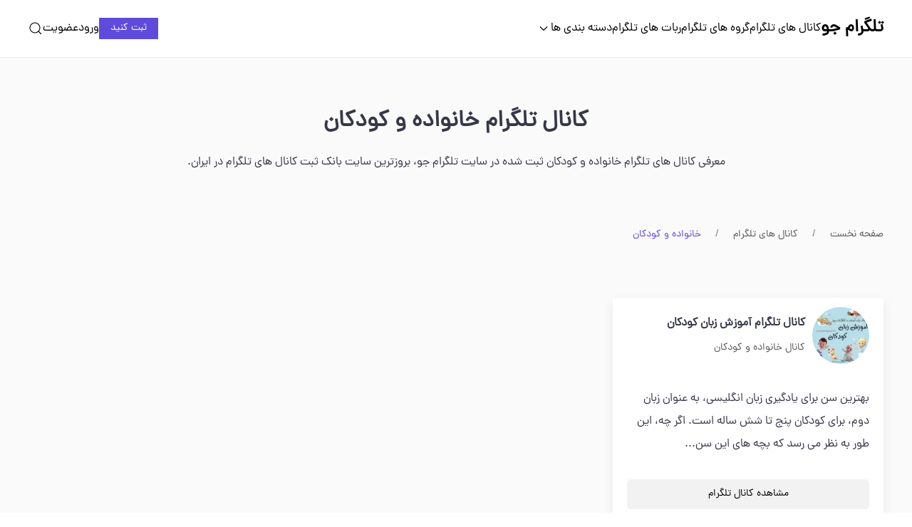

--- FILE ---
content_type: text/html; charset=UTF-8
request_url: https://telegramjoo.ir/channel/category/%D8%AE%D8%A7%D9%86%D9%88%D8%A7%D8%AF%D9%87-%D9%88-%DA%A9%D9%88%D8%AF%DA%A9%D8%A7%D9%86/
body_size: 3946
content:
<!DOCTYPE html>
<html dir="rtl" lang="fa-IR" prefix="og: https://ogp.me/ns#">
<head>
<meta charset="UTF-8">
<meta name="viewport" content="width=device-width, initial-scale=1">
<title>معرفی کانال های خانواده و کودکان در تلگرام | تلگرام جو</title>

		<!-- All in One SEO Pro 4.6.0 - aioseo.com -->
		<meta name="description" content="معرفی کانال های خانواده و کودکان تلگرام ثبت شده در سایت تلگرام جو، بروزترین سایت بانک ثبت کانال های تلگرام در ایران." />
		<meta name="robots" content="max-image-preview:large" />
		<link rel="canonical" href="https://telegramjoo.ir/channel/category/%D8%AE%D8%A7%D9%86%D9%88%D8%A7%D8%AF%D9%87-%D9%88-%DA%A9%D9%88%D8%AF%DA%A9%D8%A7%D9%86/" />
		<meta name="generator" content="All in One SEO Pro (AIOSEO) 4.6.0" />
		<meta property="og:locale" content="fa_IR" />
		<meta property="og:site_name" content="تلگرام جو" />
		<meta property="og:type" content="website" />
		<meta property="og:title" content="معرفی کانال های خانواده و کودکان در تلگرام | تلگرام جو" />
		<meta property="og:description" content="معرفی کانال های خانواده و کودکان تلگرام ثبت شده در سایت تلگرام جو، بروزترین سایت بانک ثبت کانال های تلگرام در ایران." />
		<meta property="og:url" content="https://telegramjoo.ir/channel/category/%D8%AE%D8%A7%D9%86%D9%88%D8%A7%D8%AF%D9%87-%D9%88-%DA%A9%D9%88%D8%AF%DA%A9%D8%A7%D9%86/" />
		<meta property="og:image" content="https://telegramjoo.ir/wp-content/uploads/2021/01/og-image.png" />
		<meta property="og:image:secure_url" content="https://telegramjoo.ir/wp-content/uploads/2021/01/og-image.png" />
		<meta property="og:image:width" content="512" />
		<meta property="og:image:height" content="512" />
		<meta name="twitter:card" content="summary" />
		<meta name="twitter:title" content="معرفی کانال های خانواده و کودکان در تلگرام | تلگرام جو" />
		<meta name="twitter:description" content="معرفی کانال های خانواده و کودکان تلگرام ثبت شده در سایت تلگرام جو، بروزترین سایت بانک ثبت کانال های تلگرام در ایران." />
		<meta name="twitter:image" content="https://telegramjoo.ir/wp-content/uploads/2021/01/og-image.png" />
		<!-- All in One SEO Pro -->

<link rel="alternate" type="application/rss+xml" title="خوراک تلگرام جو &raquo; خانواده و کودکان دسته بندی کانال تلگرام" href="https://telegramjoo.ir/channel/category/%d8%ae%d8%a7%d9%86%d9%88%d8%a7%d8%af%d9%87-%d9%88-%da%a9%d9%88%d8%af%da%a9%d8%a7%d9%86/feed/" />

<link data-optimized="2" rel="stylesheet" href="https://telegramjoo.ir/wp-content/litespeed/css/ea49f33b7cf4f0590429b2c409423931.css?ver=4c191" />








<script type="text/javascript" src="https://telegramjoo.ir/wp-content/plugins/uikit-editor-blocks/assets/js/uikit-core.min.js?ver=1.0.8" id="uikit-js"></script>



<link rel="https://api.w.org/" href="https://telegramjoo.ir/wp-json/" /><link rel="EditURI" type="application/rsd+xml" title="RSD" href="https://telegramjoo.ir/xmlrpc.php?rsd" />
<meta name="generator" content="WordPress 6.9" />
<meta name="generator" content="Redux 4.5.9" />	
	<link rel="preload" href="https://telegramjoo.ir/wp-content/themes/social-media-directory-child/fonts/dana-fanum-regular.woff2" as="font" type="font/woff2" crossorigin><meta name="theme-color" content="#5f4bdb"><link rel="icon" href="https://telegramjoo.ir/wp-content/uploads/2023/07/cropped-favicon-32x32.png" sizes="32x32" />
<link rel="icon" href="https://telegramjoo.ir/wp-content/uploads/2023/07/cropped-favicon-192x192.png" sizes="192x192" />
<link rel="apple-touch-icon" href="https://telegramjoo.ir/wp-content/uploads/2023/07/cropped-favicon-180x180.png" />
<meta name="msapplication-TileImage" content="https://telegramjoo.ir/wp-content/uploads/2023/07/cropped-favicon-270x270.png" />


</head>
<body class="rtl archive tax-telegram_channel_category term-42 wp-theme-social-media-directory wp-child-theme-social-media-directory-child">
<div class="header-mobile uk-hidden@l">
    <div data-uk-sticky data-show-on-up data-animation="uk-animation-slide-top" data-cls-active="uk-navbar-sticky" data-sel-target=".uk-navbar-container">
        <div class="uk-navbar-container">
    		<div class="uk-container uk-container-large">
    			<nav class="uk-navbar" data-uk-navbar="container: .header-mobile > [uk-sticky]; boundary: .header-mobile .uk-navbar-container; target-y: .header-mobile .uk-navbar-container; dropbar:true; dropbar-anchor: .header-mobile .uk-navbar-container; dropbar-transparent-mode: remove;">
    				<div class="uk-navbar-right">
    						<a class="uk-navbar-item uk-logo" href="https://telegramjoo.ir/">
				<strong>تلگرام جو</strong>
		</a>
	    				</div>
    				<div class="uk-navbar-left">
    					<div class="uk-navbar-item">
    						<a href="https://telegramjoo.ir/add-media/" class="uk-button uk-button-small uk-button-primary">ثبت کنید</a>
    					</div>
    					<div class="uk-navbar-item">
    						<button type="button" class="uk-navbar-toggle" aria-label="باز کردن جستجو" data-uk-search-icon></button>
    						<div class="uk-navbar-dropdown uk-drop" data-uk-drop="mode: click; cls-drop: uk-navbar-dropdown; target: !.uk-navbar; flip: false; stretch: x; shift: false;">
    							<form class="uk-search uk-search-navbar uk-width-1-1" action="https://telegramjoo.ir/" method="GET">
    								<div class="uk-grid-small uk-flex-middle" data-uk-grid>
    									<div class="uk-width-expand">
                                            <input class="uk-search-input" type="search" name="s" placeholder="جستجو ..." aria-label="جستجو" required="required">
                                            <button class="uk-search-icon" data-uk-search-icon></button>
    									</div>
    									<div class="uk-width-auto">
    										<button type="button" class="uk-drop-close" data-uk-icon="icon: close" aria-label="بستن"></button>
    									</div>
    								</div>
    							</form>
    						</div>
    					</div>
    					<div class="uk-navbar-item">
    						<button data-uk-toggle="target: #tm-dialog-mobile" class="uk-navbar-toggle uk-navbar-toggle-animate" aria-label="بازکردن منو" data-uk-navbar-toggle-icon></button>
    					</div>
    				</div>
    			</nav>
    		</div>
    	</div>
        <div id="tm-dialog-mobile" class="uk-dropbar uk-dropbar-top uk-drop" data-uk-drop="cls-drop: uk-dropbar; flip: false; container: .header-mobile > [uk-sticky]; target-y: .header-mobile .uk-navbar-container; target-x: .header-mobile .uk-navbar-container; mode: click; stretch: true; bg-scroll: false; animation: reveal-top; animate-out: true; duration: 300; toggle: false; shift: false;">
        	<div class="uk-panel">
        		<ul id="menu-mobile-menu" class="uk-nav uk-nav-default  uk-nav-accordion" data-uk-nav><li ><a href="https://telegramjoo.ir/">صفحه اصلی</a></li>
<li ><a href="https://telegramjoo.ir/telegram-channels/">کانال های تلگرام</a></li>
<li ><a href="https://telegramjoo.ir/telegram-groups/">گروه های تلگرام</a></li>
<li ><a href="https://telegramjoo.ir/telegram-bots/">ربات های تلگرام</a></li>
<li  class=" uk-parent"><a href="#">دسته بندی ها<span data-uk-navbar-parent-icon></span></a>
<ul class="uk-nav-parent-icon uk-nav-sub">
	<li ><a href="https://telegramjoo.ir/telegram-channels-categories/">کانال های تلگرام</a></li>
	<li ><a href="https://telegramjoo.ir/telegram-groups-categories/">گروه های تلگرام</a></li>
	<li ><a href="https://telegramjoo.ir/telegram-bots-categories/">ربات های تلگرام</a></li>
</ul>
</li>
</ul><ul id="menu-account" class="uk-nav uk-nav-default uk-nav-accordion" data-uk-nav><li ><a href="https://telegramjoo.ir/login/">ورود</a></li>
<li ><a href="https://telegramjoo.ir/register/">عضویت</a></li>
</ul>        	</div>
        </div>
    </div>
</div>
<div class="header uk-visible@l">
    <div data-uk-sticky data-media="@l" data-show-on-up data-animation="uk-animation-slide-top" data-cls-active="uk-navbar-sticky" data-sel-target=".uk-navbar-container">
        <div class="uk-navbar-container">
    		<div class="uk-container uk-container-large">
    			                <nav class="uk-navbar" data-uk-navbar="container: .header > [uk-sticky]; boundary: .header .uk-navbar-container; target-y: .header .uk-navbar-container; dropbar: false; dropbar-anchor: .header .uk-navbar-container; dropbar-transparent-mode: remove;">
    				<div class="uk-navbar-right">
    						<a class="uk-navbar-item uk-logo" href="https://telegramjoo.ir/">
				<strong>تلگرام جو</strong>
		</a>
	    					<ul id="menu-primary-menu" class="uk-nav uk-navbar-nav"><li><a href="https://telegramjoo.ir/telegram-channels/">کانال های تلگرام</a></li>
<li><a href="https://telegramjoo.ir/telegram-groups/">گروه های تلگرام</a></li>
<li><a href="https://telegramjoo.ir/telegram-bots/">ربات های تلگرام</a></li>
<li class=" uk-parent"><a href="#">دسته بندی ها<span data-uk-navbar-parent-icon></span></a>
<div class="uk-navbar-dropdown uk-drop">
<ul class="uk-nav uk-navbar-dropdown-nav">
	<li><a href="https://telegramjoo.ir/telegram-channels-categories/">کانال های تلگرام</a></li>
	<li><a href="https://telegramjoo.ir/telegram-groups-categories/">گروه های تلگرام</a></li>
	<li><a href="https://telegramjoo.ir/telegram-bots-categories/">ربات های تلگرام</a></li>

</ul></div></li>
</ul>    				</div>
    				<div class="uk-navbar-left">
    					<div class="uk-navbar-item">
    						<a href="https://telegramjoo.ir/add-media/" class="uk-button uk-button-small uk-button-primary">ثبت کنید</a>
    					</div>
    					<ul id="menu-my-account" class="uk-nav uk-navbar-nav"><li><a href="https://telegramjoo.ir/login/">ورود</a></li>
<li><a href="https://telegramjoo.ir/register/">عضویت</a></li>
</ul>    					<div class="uk-navbar-item">
    						<button type="button" class="uk-navbar-toggle" aria-label="باز کردن جستجو" data-uk-search-icon></button>
    						<div class="uk-navbar-dropdown uk-drop" data-uk-drop="mode: click; cls-drop: uk-navbar-dropdown; boundary: !.uk-navbar; flip: false; stretch: x; ">
    							<form class="uk-search uk-search-navbar uk-width-1-1" action="https://telegramjoo.ir/" method="GET">
    								<div class="uk-grid-small uk-flex-middle" data-uk-grid>
    									<div class="uk-width-expand">
                                            <input class="uk-search-input" type="search" name="s" placeholder="جستجو ..." aria-label="جستجو" required="required">
                                            <button class="uk-search-icon" data-uk-search-icon></button>
    									</div>
    									<div class="uk-width-auto">
    										<button type="button" class="uk-drop-close" data-uk-icon="icon: close" aria-label="بستن"></button>
    									</div>
    								</div>
    							</form>
    						</div>
    					</div>
    				</div>
    			</nav>
    		</div>
    	</div>
    </div>
</div>

	<div class="uk-section uk-section-muted">
		<div class="uk-container uk-container-large">
						<h1 class="uk-h2 uk-text-center">کانال تلگرام خانواده و کودکان</h1>
			
						<p class="uk-text-center uk-margin-large-bottom">معرفی کانال های تلگرام خانواده و کودکان ثبت شده در سایت تلگرام جو، بروزترین سایت بانک ثبت کانال های تلگرام در ایران.</p>
						<nav aria-label="Breadcrumb"><ol class="uk-breadcrumb uk-margin-medium" itemscope itemtype="https://schema.org/BreadcrumbList"><li itemprop="itemListElement" itemscope itemtype="https://schema.org/ListItem"><a itemprop="item" href="https://telegramjoo.ir/"><span itemprop="name">صفحه نخست</span></a><meta itemprop="position" content="1"></li><li itemprop="itemListElement" itemscope itemtype="https://schema.org/ListItem"><a itemprop="item" href="https://telegramjoo.ir/telegram-channels/"><span itemprop="name">کانال های تلگرام</span></a><meta itemprop="position" content="2"></li><li itemprop="itemListElement" itemscope itemtype="https://schema.org/ListItem"><a itemprop="item" href="https://telegramjoo.ir/channel/category/%d8%ae%d8%a7%d9%86%d9%88%d8%a7%d8%af%d9%87-%d9%88-%da%a9%d9%88%d8%af%da%a9%d8%a7%d9%86/"><span itemprop="name">خانواده و کودکان</span></a><meta itemprop="position" content="3"></li></ol></nav>			            <div class="uk-grid uk-grid-medium uk-grid-match uk-child-width-1-3@l uk-child-width-1-2@m uk-child-width-1-1 uk-margin-large" data-uk-grid>
<div>
	<div class="uk-card uk-card-small uk-card-default uk-card-hover tm-card tm-card-primary">
				<div class="uk-card-header">
			<div class="uk-flex uk-flex-middle">
				<div class="item-image">
										<a href="https://telegramjoo.ir/telegram-channel/%da%a9%d8%a7%d9%86%d8%a7%d9%84-%d8%aa%d9%84%da%af%d8%b1%d8%a7%d9%85-%d8%a2%d9%85%d9%88%d8%b2%d8%b4-%d8%b2%d8%a8%d8%a7%d9%86-%da%a9%d9%88%d8%af%da%a9%d8%a7%d9%86/" title="کانال تلگرام آموزش زبان کودکان - کانال تلگرام">
						<img width="80" height="80" src="https://telegramjoo.ir/wp-content/uploads/2023/09/21842-80x80.jpg" class="uk-border-circle tm-thumbnail" alt="کانال تلگرام آموزش زبان کودکان" loading="lazy" decoding="async" srcset="https://telegramjoo.ir/wp-content/uploads/2023/09/21842-80x80.jpg 80w, https://telegramjoo.ir/wp-content/uploads/2023/09/21842-320x320.jpg 320w, https://telegramjoo.ir/wp-content/uploads/2023/09/21842-160x160.jpg 160w, https://telegramjoo.ir/wp-content/uploads/2023/09/21842.jpg 640w" sizes="auto, (max-width: 80px) 100vw, 80px" />					</a>
				</div>
				<div class="item-info">
                        <a href="https://telegramjoo.ir/telegram-channel/%da%a9%d8%a7%d9%86%d8%a7%d9%84-%d8%aa%d9%84%da%af%d8%b1%d8%a7%d9%85-%d8%a2%d9%85%d9%88%d8%b2%d8%b4-%d8%b2%d8%a8%d8%a7%d9%86-%da%a9%d9%88%d8%af%da%a9%d8%a7%d9%86/" title="کانال تلگرام آموزش زبان کودکان - کانال تلگرام" class="uk-link-reset item-title"><b>کانال تلگرام آموزش زبان کودکان</b></a>
    			    	<div class="uk-margin-small-top"><a href="https://telegramjoo.ir/channel/category/%d8%ae%d8%a7%d9%86%d9%88%d8%a7%d8%af%d9%87-%d9%88-%da%a9%d9%88%d8%af%da%a9%d8%a7%d9%86/" class="uk-text-meta" rel="tag">کانال خانواده و کودکان</a></div>				</div>
			</div>
		</div>
		<div class="uk-card-body">
			<p class="item-des">بهترین سن برای یادگیری زبان انگلیسی، به عنوان زبان دوم، برای کودکان پنج تا شش ساله است. اگر چه، این طور به نظر می رسد که بچه های این سن...</p>
		</div>
		<div class="uk-card-footer">
			<a href="https://telegramjoo.ir/telegram-channel/%da%a9%d8%a7%d9%86%d8%a7%d9%84-%d8%aa%d9%84%da%af%d8%b1%d8%a7%d9%85-%d8%a2%d9%85%d9%88%d8%b2%d8%b4-%d8%b2%d8%a8%d8%a7%d9%86-%da%a9%d9%88%d8%af%da%a9%d8%a7%d9%86/" title="کانال تلگرام آموزش زبان کودکان - کانال تلگرام" class="card-button">مشاهده کانال تلگرام</a>
		</div>
	</div>
</div></div>			
					</div>
	</div>

	



<div class="uk-section footer">
	<div class="uk-container uk-container-large">
		<div class="uk-grid uk-grid-large uk-child-width-1-2 uk-child-width-1-4@m" data-uk-grid>
			<div><div id="nav_menu-2" class="widget widget_nav_menu"><div class="uk-margin-small widget-title uk-text-bold">دسترسی سریع</div><div class="menu-quick-links-container"><ul id="menu-quick-links" class="menu uk-list"><li><a href="https://telegramjoo.ir/">صفحه اصلی</a></li>
<li><a href="https://telegramjoo.ir/contact-us/">تماس با ما</a></li>
<li><a href="https://telegramjoo.ir/terms-of-service/">قوانین و شرایط</a></li>
</ul></div></div></div>
			<div><div id="nav_menu-3" class="widget widget_nav_menu"><div class="uk-margin-small widget-title uk-text-bold">حساب کاربری</div><div class="menu-account-container"><ul id="menu-account-1" class="menu uk-list"><li><a href="https://telegramjoo.ir/login/">ورود</a></li>
<li><a href="https://telegramjoo.ir/register/">عضویت</a></li>
</ul></div></div></div>
			<div><div id="nav_menu-4" class="widget widget_nav_menu"><div class="uk-margin-small widget-title uk-text-bold">رسانه های تلگرام</div><div class="menu-telegram-media-container"><ul id="menu-telegram-media" class="menu uk-list"><li><a href="https://telegramjoo.ir/telegram-channels/">کانال های تلگرام</a></li>
<li><a href="https://telegramjoo.ir/telegram-groups/">گروه های تلگرام</a></li>
<li><a href="https://telegramjoo.ir/telegram-bots/">ربات های تلگرام</a></li>
</ul></div></div></div>
			<div class="uk-flex-first@m"><div id="custom_html-2" class="widget_text widget widget_custom_html"><div class="textwidget custom-html-widget"><div class="widget"><a class="uk-logo" href="https://telegramjoo.ir/">تلگرام جو</a><p class="uk-text-small uk-margin-remove uk-visible@m">معرفی کانال تلگرام، گروه تلگرام، ربات تلگرام</p></div></div></div></div>
		</div>
	</div>
</div>

<div class="uk-section uk-padding-small copyright">
	<div class="uk-container uk-container-large">
		<p class="uk-text-small">© تمامی حقوق مادی و معنوی برای <a href="https://telegramjoo.ir">تلگرام جو</a> محفوظ می باشد.</p>	</div>
</div>


<script type="speculationrules">
{"prefetch":[{"source":"document","where":{"and":[{"href_matches":"/*"},{"not":{"href_matches":["/wp-*.php","/wp-admin/*","/wp-content/uploads/*","/wp-content/*","/wp-content/plugins/*","/wp-content/themes/social-media-directory-child/*","/wp-content/themes/social-media-directory/*","/*\\?(.+)"]}},{"not":{"selector_matches":"a[rel~=\"nofollow\"]"}},{"not":{"selector_matches":".no-prefetch, .no-prefetch a"}}]},"eagerness":"conservative"}]}
</script>
<script data-optimized="1" src="https://telegramjoo.ir/wp-content/litespeed/js/7de1394efa8f8c7fb05cb1827a462c34.js?ver=4c191" defer></script></body>
</html>

<!-- Page cached by LiteSpeed Cache 7.7 on 2026-01-28 12:02:27 -->

--- FILE ---
content_type: application/javascript
request_url: https://telegramjoo.ir/wp-content/plugins/uikit-editor-blocks/assets/js/uikit-core.min.js?ver=1.0.8
body_size: 33164
content:
/*! UIkit 3.23.12 | https://www.getuikit.com | (c) 2014 - 2025 YOOtheme | MIT License */(function(Zt,Qt){typeof exports=="object"&&typeof module<"u"?module.exports=Qt():typeof define=="function"&&define.amd?define("uikit",Qt):(Zt=typeof globalThis<"u"?globalThis:Zt||self,Zt.UIkit=Qt())})(this,function(){"use strict";const{hasOwnProperty:Zt,toString:Qt}=Object.prototype;function st(t,e){return Zt.call(t,e)}const jo=/\B([A-Z])/g,gt=G(t=>t.replace(jo,"-$1").toLowerCase()),Ro=/-(\w)/g,te=G(t=>(t.charAt(0).toLowerCase()+t.slice(1)).replace(Ro,(e,i)=>i.toUpperCase())),Ot=G(t=>t.charAt(0).toUpperCase()+t.slice(1));function rt(t,e){var i;return(i=t==null?void 0:t.startsWith)==null?void 0:i.call(t,e)}function ee(t,e){var i;return(i=t==null?void 0:t.endsWith)==null?void 0:i.call(t,e)}function d(t,e){var i;return(i=t==null?void 0:t.includes)==null?void 0:i.call(t,e)}function Pe(t,e){var i;return(i=t==null?void 0:t.findIndex)==null?void 0:i.call(t,e)}const{isArray:L,from:Oe}=Array,{assign:ie}=Object;function j(t){return typeof t=="function"}function ct(t){return t!==null&&typeof t=="object"}function ne(t){return Qt.call(t)==="[object Object]"}function Be(t){return ct(t)&&t===t.window}function oe(t){return oi(t)===9}function se(t){return oi(t)>=1}function re(t){return oi(t)===1}function oi(t){return!Be(t)&&ct(t)&&t.nodeType}function Bt(t){return typeof t=="boolean"}function P(t){return typeof t=="string"}function si(t){return typeof t=="number"}function mt(t){return si(t)||P(t)&&!isNaN(t-parseFloat(t))}function ri(t){return!(L(t)?t.length:ct(t)&&Object.keys(t).length)}function R(t){return t===void 0}function ai(t){return Bt(t)?t:t==="true"||t==="1"||t===""?!0:t==="false"||t==="0"?!1:t}function ae(t){const e=Number(t);return isNaN(e)?!1:e}function b(t){return parseFloat(t)||0}function O(t){return t&&g(t)[0]}function g(t){return se(t)?[t]:Array.from(t||[]).filter(se)}function vt(t){if(Be(t))return t;t=O(t);const e=oe(t)?t:t==null?void 0:t.ownerDocument;return(e==null?void 0:e.defaultView)||window}function un(t,e){return t===e||ct(t)&&ct(e)&&Object.keys(t).length===Object.keys(e).length&&ce(t,(i,n)=>i===e[n])}function li(t,e,i){return t.replace(new RegExp(`${e}|${i}`,"g"),n=>n===e?i:e)}function le(t){return t[t.length-1]}function ce(t,e){for(const i in t)if(e(t[i],i)===!1)return!1;return!0}function fn(t,e){return t.slice().sort(({[e]:i=0},{[e]:n=0})=>i>n?1:n>i?-1:0)}function he(t,e){return t.reduce((i,n)=>i+b(j(e)?e(n):n[e]),0)}function Uo(t,e){const i=new Set;return t.filter(({[e]:n})=>i.has(n)?!1:i.add(n))}function ci(t,e){return e.reduce((i,n)=>({...i,[n]:t[n]}),{})}function at(t,e=0,i=1){return Math.min(Math.max(ae(t)||0,e),i)}function tt(){}function Me(...t){return[["bottom","top"],["right","left"]].every(([e,i])=>Math.min(...t.map(({[e]:n})=>n))-Math.max(...t.map(({[i]:n})=>n))>0)}function hi(t,e){return t.x<=e.right&&t.x>=e.left&&t.y<=e.bottom&&t.y>=e.top}function ui(t,e,i){const n=e==="width"?"height":"width";return{[n]:t[e]?Math.round(i*t[n]/t[e]):t[n],[e]:i}}function dn(t,e){t={...t};for(const i in t)t=t[i]>e[i]?ui(t,i,e[i]):t;return t}function Vo(t,e){t=dn(t,e);for(const i in t)t=t[i]<e[i]?ui(t,i,e[i]):t;return t}const pn={ratio:ui,contain:dn,cover:Vo};function ht(t,e,i=0,n=!1){e=g(e);const{length:o}=e;return o?(t=mt(t)?ae(t):t==="next"?i+1:t==="previous"?i-1:t==="last"?o-1:e.indexOf(O(t)),n?at(t,0,o-1):(t%=o,t<0?t+o:t)):-1}function G(t){const e=Object.create(null);return(i,...n)=>e[i]||(e[i]=t(i,...n))}function S(t,...e){for(const i of g(t)){const n=bt(e).filter(o=>!m(i,o));n.length&&i.classList.add(...n)}}function N(t,...e){for(const i of g(t)){const n=bt(e).filter(o=>m(i,o));n.length&&i.classList.remove(...n)}}function De(t,e,i){i=bt(i),e=bt(e).filter(n=>!d(i,n)),N(t,e),S(t,i)}function m(t,e){return[e]=bt(e),g(t).some(i=>i.classList.contains(e))}function U(t,e,i){const n=bt(e);R(i)||(i=!!i);for(const o of g(t))for(const s of n)o.classList.toggle(s,i)}function bt(t){return t?L(t)?t.map(bt).flat():String(t).split(" ").filter(Boolean):[]}function T(t,e,i){var n;if(ct(e)){for(const o in e)T(t,o,e[o]);return}if(R(i))return(n=O(t))==null?void 0:n.getAttribute(e);for(const o of g(t))j(i)&&(i=i.call(o,T(o,e))),i===null?ue(o,e):o.setAttribute(e,i)}function ut(t,e){return g(t).some(i=>i.hasAttribute(e))}function ue(t,e){g(t).forEach(i=>i.removeAttribute(e))}function Mt(t,e){for(const i of[e,`data-${e}`])if(ut(t,i))return T(t,i)}const wt=typeof window<"u",$t=wt&&document.dir==="rtl",Dt=wt&&"ontouchstart"in window,At=wt&&window.PointerEvent,Nt=At?"pointerdown":Dt?"touchstart":"mousedown",gn=At?"pointermove":Dt?"touchmove":"mousemove",It=At?"pointerup":Dt?"touchend":"mouseup",Ft=At?"pointerenter":Dt?"":"mouseenter",fe=At?"pointerleave":Dt?"":"mouseleave",Ae=At?"pointercancel":"touchcancel",Yo={area:!0,base:!0,br:!0,col:!0,embed:!0,hr:!0,img:!0,input:!0,keygen:!0,link:!0,meta:!0,param:!0,source:!0,track:!0,wbr:!0};function fi(t){return g(t).some(e=>Yo[e.tagName.toLowerCase()])}const Go=wt&&Element.prototype.checkVisibility||function(){return this.offsetWidth||this.offsetHeight||this.getClientRects().length};function q(t){return g(t).some(e=>Go.call(e))}const Ne="input,select,textarea,button";function di(t){return g(t).some(e=>E(e,Ne))}const de=`${Ne},a[href],[tabindex]`;function Ie(t){return E(t,de)}function B(t){var e;return(e=O(t))==null?void 0:e.parentElement}function pe(t,e){return g(t).filter(i=>E(i,e))}function E(t,e){return g(t).some(i=>i.matches(e))}function ge(t,e){const i=[];for(;t=B(t);)(!e||E(t,e))&&i.push(t);return i}function et(t,e){t=O(t);const i=t?Oe(t.children):[];return e?pe(i,e):i}function zt(t,e){return e?g(t).indexOf(O(e)):et(B(t)).indexOf(t)}function Ht(t){return t=O(t),t&&["origin","pathname","search"].every(e=>t[e]===location[e])}function Fe(t){if(Ht(t)){const{hash:e,ownerDocument:i}=O(t),n=decodeURIComponent(e).slice(1);return n?i.getElementById(n)||i.getElementsByName(n)[0]:i.documentElement}}function V(t,e){return pi(t,mn(t,e))}function me(t,e){return ve(t,mn(t,e))}function pi(t,e){return O(wn(t,O(e),"querySelector"))}function ve(t,e){return g(wn(t,O(e),"querySelectorAll"))}function mn(t,e=document){return oe(e)||vn(t).isContextSelector?e:e.ownerDocument}const Xo=/([!>+~-])(?=\s+[!>+~-]|\s*$)/g,Jo=/(\([^)]*\)|[^,])+/g,vn=G(t=>{let e=!1;if(!t||!P(t))return{};const i=[];for(let n of t.match(Jo))n=n.trim().replace(Xo,"$1 *"),e||(e=["!","+","~","-",">"].includes(n[0])),i.push(n);return{selector:i.join(","),selectors:i,isContextSelector:e}}),Ko=/(\([^)]*\)|\S)*/,bn=G(t=>{t=t.slice(1).trim();const[e]=t.match(Ko);return[e,t.slice(e.length+1)]});function wn(t,e=document,i){var n;const o=vn(t);if(!o.isContextSelector)return o.selector?gi(e,i,o.selector):t;t="";const s=o.selectors.length===1;for(let r of o.selectors){let a,l=e;if(r[0]==="!"&&([a,r]=bn(r),l=(n=e.parentElement)==null?void 0:n.closest(a),!r&&s)||l&&r[0]==="-"&&([a,r]=bn(r),l=l.previousElementSibling,l=E(l,a)?l:null,!r&&s))return l;if(l){if(s)return r[0]==="~"||r[0]==="+"?(r=`:scope > :nth-child(${zt(l)+1}) ${r}`,l=l.parentElement):r[0]===">"&&(r=`:scope ${r}`),gi(l,i,r);t+=`${t?",":""}${Zo(l)} ${r}`}}return oe(e)||(e=e.ownerDocument),gi(e,i,t)}function gi(t,e,i){try{return t[e](i)}catch{return null}}function Zo(t){const e=[];for(;t.parentNode;){const i=T(t,"id");if(i){e.unshift(`#${mi(i)}`);break}else{let{tagName:n}=t;n!=="HTML"&&(n+=`:nth-child(${zt(t)+1})`),e.unshift(n),t=t.parentNode}}return e.join(" > ")}function mi(t){return P(t)?CSS.escape(t):""}function w(...t){let[e,i,n,o,s=!1]=bi(t);o.length>1&&(o=ts(o)),s!=null&&s.self&&(o=es(o)),n&&(o=Qo(n,o));for(const r of i)for(const a of e)a.addEventListener(r,o,s);return()=>vi(e,i,o,s)}function vi(...t){let[e,i,,n,o=!1]=bi(t);for(const s of i)for(const r of e)r.removeEventListener(s,n,o)}function M(...t){const[e,i,n,o,s=!1,r]=bi(t),a=w(e,i,n,l=>{const h=!r||r(l);h&&(a(),o(l,h))},s);return a}function C(t,e,i){return wi(t).every(n=>n.dispatchEvent(ze(e,!0,!0,i)))}function ze(t,e=!0,i=!1,n){return P(t)&&(t=new CustomEvent(t,{bubbles:e,cancelable:i,detail:n})),t}function bi(t){return t[0]=wi(t[0]),P(t[1])&&(t[1]=t[1].split(" ")),j(t[2])&&t.splice(2,0,!1),t}function Qo(t,e){return i=>{const n=t[0]===">"?ve(t,i.currentTarget).reverse().find(o=>o.contains(i.target)):i.target.closest(t);n&&(i.current=n,e.call(this,i),delete i.current)}}function ts(t){return e=>L(e.detail)?t(e,...e.detail):t(e)}function es(t){return function(e){if(e.target===e.currentTarget||e.target===e.current)return t.call(null,e)}}function $n(t){return t&&"addEventListener"in t}function is(t){return $n(t)?t:O(t)}function wi(t){return L(t)?t.map(is).filter(Boolean):P(t)?ve(t):$n(t)?[t]:g(t)}function ft(t){return t.pointerType==="touch"||!!t.touches}function Lt(t){var e,i;const{clientX:n,clientY:o}=((e=t.touches)==null?void 0:e[0])||((i=t.changedTouches)==null?void 0:i[0])||t;return{x:n,y:o}}const ns={"animation-iteration-count":!0,"column-count":!0,"fill-opacity":!0,"flex-grow":!0,"flex-shrink":!0,"font-weight":!0,"line-height":!0,opacity:!0,order:!0,orphans:!0,"stroke-dasharray":!0,"stroke-dashoffset":!0,widows:!0,"z-index":!0,zoom:!0};function c(t,e,i,n){const o=g(t);for(const s of o)if(P(e)){if(e=yi(e),R(i))return getComputedStyle(s).getPropertyValue(e);s.style.setProperty(e,mt(i)&&!ns[e]&&!yn(e)?`${i}px`:i||si(i)?i:"",n)}else if(L(e)){const r={};for(const a of e)r[a]=c(s,a);return r}else if(ct(e))for(const r in e)c(s,r,e[r],i);return o[0]}function $i(t,e){for(const i in e)c(t,i,"")}const yi=G(t=>{if(yn(t))return t;t=gt(t);const{style:e}=document.documentElement;if(t in e)return t;for(const i of["webkit","moz"]){const n=`-${i}-${t}`;if(n in e)return n}});function yn(t){return rt(t,"--")}const xi="uk-transition",ki="transitionend",Si="transitioncanceled";function os(t,e,i=400,n="linear"){return i=Math.round(i),Promise.all(g(t).map(o=>new Promise((s,r)=>{for(const h in e)c(o,h);const a=setTimeout(()=>C(o,ki),i);M(o,[ki,Si],({type:h})=>{clearTimeout(a),N(o,xi),$i(o,l),h===Si?r():s(o)},{self:!0}),S(o,xi);const l={transitionProperty:Object.keys(e).map(yi).join(","),transitionDuration:`${i}ms`,transitionTimingFunction:n};c(o,{...l,...e})})))}const X={start:os,async stop(t){C(t,ki),await Promise.resolve()},async cancel(t){C(t,Si),await Promise.resolve()},inProgress(t){return m(t,xi)}},be="uk-animation",xn="animationend",He="animationcanceled";function kn(t,e,i=200,n,o){return Promise.all(g(t).map(s=>new Promise((r,a)=>{m(s,be)&&C(s,He);const l=[e,be,`${be}-${o?"leave":"enter"}`,n&&`uk-transform-origin-${n}`,o&&`${be}-reverse`],h=setTimeout(()=>C(s,xn),i);M(s,[xn,He],({type:u})=>{clearTimeout(h),u===He?a():r(s),c(s,"animationDuration",""),N(s,l)},{self:!0}),c(s,"animationDuration",`${i}ms`),S(s,l)})))}const dt={in:kn,out(t,e,i,n){return kn(t,e,i,n,!0)},inProgress(t){return m(t,be)},cancel(t){C(t,He)}};function ss(t){if(document.readyState!=="loading"){t();return}M(document,"DOMContentLoaded",t)}function I(t,...e){return e.some(i=>{var n;return((n=t==null?void 0:t.tagName)==null?void 0:n.toLowerCase())===i.toLowerCase()})}function Sn(t){return t=$(t),t&&(t.innerHTML=""),t}function Le(t,e){return R(e)?$(t).innerHTML:Q(Sn(t),e)}const rs=We("prepend"),Q=We("append"),Ei=We("before"),qe=We("after");function We(t){return function(e,i){var n;const o=g(P(i)?xt(i):i);return(n=$(e))==null||n[t](...o),En(o)}}function yt(t){g(t).forEach(e=>e.remove())}function je(t,e){for(e=O(Ei(t,e));e.firstElementChild;)e=e.firstElementChild;return Q(e,t),e}function Ti(t,e){return g(g(t).map(i=>i.hasChildNodes()?je(Oe(i.childNodes),e):Q(i,e)))}function we(t){g(t).map(B).filter((e,i,n)=>n.indexOf(e)===i).forEach(e=>e.replaceWith(...e.childNodes))}const as=/^<(\w+)\s*\/?>(?:<\/\1>)?$/;function xt(t){const e=as.exec(t);if(e)return document.createElement(e[1]);const i=document.createElement("template");return i.innerHTML=t.trim(),En(i.content.childNodes)}function En(t){return t.length>1?t:t[0]}function kt(t,e){if(re(t))for(e(t),t=t.firstElementChild;t;)kt(t,e),t=t.nextElementSibling}function $(t,e){return Tn(t)?O(xt(t)):pi(t,e)}function F(t,e){return Tn(t)?g(xt(t)):ve(t,e)}function Tn(t){return P(t)&&rt(t.trim(),"<")}const St={width:["left","right"],height:["top","bottom"]};function _(t){const e=re(t)?O(t).getBoundingClientRect():{height:lt(t),width:Re(t),top:0,left:0};return{height:e.height,width:e.width,top:e.top,left:e.left,bottom:e.top+e.height,right:e.left+e.width}}function v(t,e){e&&c(t,{left:0,top:0});const i=_(t);if(t){const{scrollY:n,scrollX:o}=vt(t),s={height:n,width:o};for(const r in St)for(const a of St[r])i[a]+=s[r]}if(!e)return i;for(const n of["left","top"])c(t,n,e[n]-i[n])}function ls(t){let{top:e,left:i}=v(t);const{ownerDocument:{body:n,documentElement:o},offsetParent:s}=O(t);let r=s||o;for(;r&&(r===n||r===o)&&c(r,"position")==="static";)r=r.parentNode;if(re(r)){const a=v(r);e-=a.top+b(c(r,"borderTopWidth")),i-=a.left+b(c(r,"borderLeftWidth"))}return{top:e-b(c(t,"marginTop")),left:i-b(c(t,"marginLeft"))}}function $e(t){t=O(t);const e=[t.offsetTop,t.offsetLeft];for(;t=t.offsetParent;)if(e[0]+=t.offsetTop+b(c(t,"borderTopWidth")),e[1]+=t.offsetLeft+b(c(t,"borderLeftWidth")),c(t,"position")==="fixed"){const i=vt(t);return e[0]+=i.scrollY,e[1]+=i.scrollX,e}return e}const lt=Cn("height"),Re=Cn("width");function Cn(t){const e=Ot(t);return(i,n)=>{if(R(n)){if(Be(i))return i[`inner${e}`];if(oe(i)){const o=i.documentElement;return Math.max(o[`offset${e}`],o[`scroll${e}`])}return i=O(i),n=c(i,t),n=n==="auto"?i[`offset${e}`]:b(n)||0,n-qt(i,t)}else return c(i,t,!n&&n!==0?"":+n+qt(i,t)+"px")}}function qt(t,e,i="border-box"){return c(t,"boxSizing")===i?he(St[e],n=>b(c(t,`padding-${n}`))+b(c(t,`border-${n}-width`))):0}function _n(t){for(const e in St)for(const i in St[e])if(St[e][i]===t)return St[e][1-i];return t}function J(t,e="width",i=window,n=!1){return P(t)?he(hs(t),o=>{const s=fs(o);return s?ds(s==="vh"?ps():s==="vw"?Re(vt(i)):n?i[`offset${Ot(e)}`]:_(i)[e],o):o}):b(t)}const cs=/-?\d+(?:\.\d+)?(?:v[wh]|%|px)?/g,hs=G(t=>t.toString().replace(/\s/g,"").match(cs)||[]),us=/(?:v[hw]|%)$/,fs=G(t=>(t.match(us)||[])[0]);function ds(t,e){return t*b(e)/100}let ye,Wt;function ps(){return ye||(Wt||(Wt=$("<div>"),c(Wt,{height:"100vh",position:"fixed"}),w(window,"resize",()=>ye=null)),Q(document.body,Wt),ye=Wt.clientHeight,yt(Wt),ye)}const Ci={read:gs,write:ms,clear:vs,flush:Pn},Ue=[],Ve=[];function gs(t){return Ue.push(t),Pi(),t}function ms(t){return Ve.push(t),Pi(),t}function vs(t){Bn(Ue,t),Bn(Ve,t)}let _i=!1;function Pn(){On(Ue),On(Ve.splice(0)),_i=!1,(Ue.length||Ve.length)&&Pi()}function Pi(){_i||(_i=!0,queueMicrotask(Pn))}function On(t){let e;for(;e=t.shift();)try{e()}catch(i){console.error(i)}}function Bn(t,e){const i=t.indexOf(e);return~i&&t.splice(i,1)}class Mn{init(){this.positions=[];let e;this.unbind=w(document,"mousemove",i=>e=Lt(i)),this.interval=setInterval(()=>{e&&(this.positions.push(e),this.positions.length>5&&this.positions.shift())},50)}cancel(){var e;(e=this.unbind)==null||e.call(this),clearInterval(this.interval)}movesTo(e){if(!this.positions||this.positions.length<2)return!1;const i=_(e),{left:n,right:o,top:s,bottom:r}=i,[a]=this.positions,l=le(this.positions),h=[a,l];return hi(l,i)?!1:[[{x:n,y:s},{x:o,y:r}],[{x:n,y:r},{x:o,y:s}]].some(f=>{const p=bs(h,f);return p&&hi(p,i)})}}function bs([{x:t,y:e},{x:i,y:n}],[{x:o,y:s},{x:r,y:a}]){const l=(a-s)*(i-t)-(r-o)*(n-e);if(l===0)return!1;const h=((r-o)*(e-s)-(a-s)*(t-o))/l;return h<0?!1:{x:t+h*(i-t),y:e+h*(n-e)}}function Dn(t,e,i={},{intersecting:n=!0}={}){const o=new IntersectionObserver(n?(s,r)=>{s.some(a=>a.isIntersecting)&&e(s,r)}:e,i);for(const s of g(t))o.observe(s);return o}const ws=wt&&window.ResizeObserver;function xe(t,e,i={box:"border-box"}){if(ws)return An(ResizeObserver,t,e,i);const n=[w(window,"load resize",e),w(document,"loadedmetadata load",e,!0)];return{disconnect:()=>n.map(o=>o())}}function Oi(t){return{disconnect:w([window,window.visualViewport],"resize",t)}}function Bi(t,e,i){return An(MutationObserver,t,e,i)}function An(t,e,i,n){const o=new t(i);for(const s of g(e))o.observe(s,n);return o}function Mi(t){Ai(t)&&Ni(t,{func:"playVideo",method:"play"}),Di(t)&&t.play().catch(tt)}function Ye(t){Ai(t)&&Ni(t,{func:"pauseVideo",method:"pause"}),Di(t)&&t.pause()}function Nn(t){Ai(t)&&Ni(t,{func:"mute",method:"setVolume",value:0}),Di(t)&&(t.muted=!0)}function Di(t){return I(t,"video")}function Ai(t){return I(t,"iframe")&&(In(t)||Fn(t))}function In(t){return!!t.src.match(/\/\/.*?youtube(-nocookie)?\.[a-z]+\/(watch\?v=[^&\s]+|embed)|youtu\.be\/.*/)}function Fn(t){return!!t.src.match(/vimeo\.com\/video\/.*/)}async function Ni(t,e){await ys(t),zn(t,e)}function zn(t,e){t.contentWindow.postMessage(JSON.stringify({event:"command",...e}),"*")}const Ii="_ukPlayer";let $s=0;function ys(t){if(t[Ii])return t[Ii];const e=In(t),i=Fn(t),n=++$s;let o;return t[Ii]=new Promise(s=>{e&&M(t,"load",()=>{const r=()=>zn(t,{event:"listening",id:n});o=setInterval(r,100),r()}),M(window,"message",s,!1,({data:r})=>{try{return r=JSON.parse(r),e&&(r==null?void 0:r.id)===n&&r.event==="onReady"||i&&Number(r==null?void 0:r.player_id)===n}catch{}}),t.src=`${t.src}${d(t.src,"?")?"&":"?"}${e?"enablejsapi=1":`api=1&player_id=${n}`}`}).then(()=>clearInterval(o))}function xs(t,e=0,i=0){return q(t)?Me(...Rt(t).map(n=>{const{top:o,left:s,bottom:r,right:a}=K(n);return{top:o-e,left:s-i,bottom:r+e,right:a+i}}).concat(v(t))):!1}function Hn(t,{offset:e=0}={}){const i=q(t)?jt(t,!1,["hidden"]):[];return i.reduce((r,a,l)=>{const{scrollTop:h,scrollHeight:u,offsetHeight:f}=a,p=K(a),D=u-p.height,{height:x,top:y}=i[l-1]?K(i[l-1]):v(t);let k=Math.ceil(y-p.top-e+h);return e>0&&f<x+e?k+=e:e=0,k>D?(e-=k-D,k=D):k<0&&(e-=k,k=0),()=>n(a,k-h,t,D).then(r)},()=>Promise.resolve())();function n(r,a,l,h){return new Promise(u=>{const f=r.scrollTop,p=o(Math.abs(a)),D=Date.now(),x=Hi(r)===r,y=v(l).top+(x?0:f);let k=0,nt=15;(function Jt(){const Kt=s(at((Date.now()-D)/p));let ot=0;i[0]===r&&f+a<h&&(ot=v(l).top+(x?0:r.scrollTop)-y-_(Fi(l)).height),c(r,"scrollBehavior")!=="auto"&&c(r,"scrollBehavior","auto"),r.scrollTop=f+(a+ot)*Kt,c(r,"scrollBehavior",""),Kt===1&&(k===ot||!nt--)?u():(k=ot,requestAnimationFrame(Jt))})()})}function o(r){return 40*Math.pow(r,.375)}function s(r){return .5*(1-Math.cos(Math.PI*r))}}function Ln(t,e=0,i=0){if(!q(t))return 0;const n=Et(t,!0),{scrollHeight:o,scrollTop:s}=n,{height:r}=K(n),a=o-r,l=$e(t)[0]-$e(n)[0],h=Math.max(0,l-r+e),u=Math.min(a,l+t.offsetHeight-i);return h<u?at((s-h)/(u-h)):1}function jt(t,e=!1,i=[]){const n=Hi(t);let o=ge(t).reverse();o=o.slice(o.indexOf(n)+1);const s=Pe(o,r=>c(r,"position")==="fixed");return~s&&(o=o.slice(s)),[n].concat(o.filter(r=>c(r,"overflow").split(" ").some(a=>d(["auto","scroll",...i],a))&&(!e||r.scrollHeight>K(r).height))).reverse()}function Et(...t){return jt(...t)[0]}function Rt(t){return jt(t,!1,["hidden","clip"])}function K(t){const e=vt(t),i=Hi(t),n=!se(t)||t.contains(i);if(n&&e.visualViewport){let{height:l,width:h,scale:u,pageTop:f,pageLeft:p}=e.visualViewport;return l=Math.round(l*u),h=Math.round(h*u),{height:l,width:h,top:f,left:p,bottom:f+l,right:p+h}}let o=v(n?e:t);if(c(t,"display")==="inline")return o;const{body:s,documentElement:r}=e.document,a=n?i===r||i.clientHeight<s.clientHeight?i:s:t;for(let[l,h,u,f]of[["width","x","left","right"],["height","y","top","bottom"]]){const p=o[l]%1;o[u]+=b(c(a,`border-${u}-width`)),o[l]=o[h]=a[`client${Ot(l)}`]-(p?p<.5?-p:1-p:0),o[f]=o[l]+o[u]}return o}function Fi(t){const{left:e,width:i,top:n}=_(t);for(const o of n?[0,n]:[0]){let s;for(const r of vt(t).document.elementsFromPoint(e+i/2,o))!r.contains(t)&&!m(r,"uk-togglable-leave")&&(zi(r,"fixed")&&qn(ge(t).reverse().find(a=>!a.contains(r)&&!zi(a,"static")))<qn(r)||zi(r,"sticky")&&B(r).contains(t))&&(!s||_(s).height<_(r).height)&&(s=r);if(s)return s}}function qn(t){return b(c(t,"zIndex"))}function zi(t,e){return c(t,"position")===e}function Hi(t){return vt(t).document.scrollingElement}const Y=[["width","x","left","right"],["height","y","top","bottom"]];function Wn(t,e,i){i={attach:{element:["left","top"],target:["left","top"],...i.attach},offset:[0,0],placement:[],...i},L(e)||(e=[e,e]),v(t,jn(t,e,i))}function jn(t,e,i){const n=Rn(t,e,i),{boundary:o,viewportOffset:s=0,placement:r}=i;let a=n;for(const[l,[h,,u,f]]of Object.entries(Y)){const p=ks(t,e[l],s,o,l);if(Ge(n,p,l))continue;let D=0;if(r[l]==="flip"){const x=i.attach.target[l];if(x===f&&n[f]<=p[f]||x===u&&n[u]>=p[u])continue;D=Es(t,e,i,l)[u]-n[u];const y=Ss(t,e[l],s,l);if(!Ge(Li(n,D,l),y,l)){if(Ge(n,y,l))continue;if(i.recursion)return!1;const k=Ts(t,e,i);if(k&&Ge(k,y,1-l))return k;continue}}else if(r[l]==="shift"){const x=v(e[l]),{offset:y}=i;D=at(at(n[u],p[u],p[f]-n[h]),x[u]-n[h]+y[l],x[f]-y[l])-n[u]}a=Li(a,D,l)}return a}function Rn(t,e,i){let{attach:n,offset:o}={attach:{element:["left","top"],target:["left","top"],...i.attach},offset:[0,0],...i},s=v(t);for(const[r,[a,,l,h]]of Object.entries(Y)){const u=n.target[r]===n.element[r]?K(e[r]):v(e[r]);s=Li(s,u[l]-s[l]+Un(n.target[r],h,u[a])-Un(n.element[r],h,s[a])+ +o[r],r)}return s}function Li(t,e,i){const[,n,o,s]=Y[i],r={...t};return r[o]=t[n]=t[o]+e,r[s]+=e,r}function Un(t,e,i){return t==="center"?i/2:t===e?i:0}function ks(t,e,i,n,o){let s=Yn(...Vn(t,e).map(K));return i&&(s[Y[o][2]]+=i,s[Y[o][3]]-=i),n&&(s=Yn(s,v(L(n)?n[o]:n))),s}function Ss(t,e,i,n){const[o,s,r,a]=Y[n],[l]=Vn(t,e),h=K(l);return["auto","scroll"].includes(c(l,`overflow-${s}`))&&(h[r]-=l[`scroll${Ot(r)}`],h[a]=h[r]+l[`scroll${Ot(o)}`]),h[r]+=i,h[a]-=i,h}function Vn(t,e){return Rt(e).filter(i=>i.contains(t))}function Yn(...t){let e={};for(const i of t)for(const[,,n,o]of Y)e[n]=Math.max(e[n]||0,i[n]),e[o]=Math.min(...[e[o],i[o]].filter(Boolean));return e}function Ge(t,e,i){const[,,n,o]=Y[i];return t[n]>=e[n]&&t[o]<=e[o]}function Es(t,e,{offset:i,attach:n},o){return Rn(t,e,{attach:{element:Gn(n.element,o),target:Gn(n.target,o)},offset:Cs(i,o)})}function Ts(t,e,i){return jn(t,e,{...i,attach:{element:i.attach.element.map(Xn).reverse(),target:i.attach.target.map(Xn).reverse()},offset:i.offset.reverse(),placement:i.placement.reverse(),recursion:!0})}function Gn(t,e){const i=[...t],n=Y[e].indexOf(t[e]);return~n&&(i[e]=Y[e][1-n%2+2]),i}function Xn(t){for(let e=0;e<Y.length;e++){const i=Y[e].indexOf(t);if(~i)return Y[1-e][i%2+2]}}function Cs(t,e){return t=[...t],t[e]*=-1,t}var _s=Object.freeze({__proto__:null,$,$$:F,Animation:dt,Dimensions:pn,MouseTracker:Mn,Transition:X,addClass:S,after:qe,append:Q,apply:kt,assign:ie,attr:T,before:Ei,boxModelAdjust:qt,camelize:te,children:et,clamp:at,createEvent:ze,css:c,data:Mt,dimensions:_,each:ce,empty:Sn,endsWith:ee,escape:mi,fastdom:Ci,filter:pe,find:pi,findAll:ve,findIndex:Pe,flipPosition:_n,fragment:xt,getCoveringElement:Fi,getEventPos:Lt,getIndex:ht,getTargetedElement:Fe,hasAttr:ut,hasClass:m,hasOwn:st,hasTouch:Dt,height:lt,html:Le,hyphenate:gt,inBrowser:wt,includes:d,index:zt,intersectRect:Me,isArray:L,isBoolean:Bt,isDocument:oe,isElement:re,isEmpty:ri,isEqual:un,isFocusable:Ie,isFunction:j,isInView:xs,isInput:di,isNode:se,isNumber:si,isNumeric:mt,isObject:ct,isPlainObject:ne,isRtl:$t,isSameSiteAnchor:Ht,isString:P,isTag:I,isTouch:ft,isUndefined:R,isVisible:q,isVoidElement:fi,isWindow:Be,last:le,matches:E,memoize:G,mute:Nn,noop:tt,observeIntersection:Dn,observeMutation:Bi,observeResize:xe,observeViewportResize:Oi,off:vi,offset:v,offsetPosition:$e,offsetViewport:K,on:w,once:M,overflowParents:Rt,parent:B,parents:ge,pause:Ye,pick:ci,play:Mi,pointInRect:hi,pointerCancel:Ae,pointerDown:Nt,pointerEnter:Ft,pointerLeave:fe,pointerMove:gn,pointerUp:It,position:ls,positionAt:Wn,prepend:rs,propName:yi,query:V,queryAll:me,ready:ss,remove:yt,removeAttr:ue,removeClass:N,replaceClass:De,resetProps:$i,scrollIntoView:Hn,scrollParent:Et,scrollParents:jt,scrolledOver:Ln,selFocusable:de,selInput:Ne,sortBy:fn,startsWith:rt,sumBy:he,swap:li,toArray:Oe,toBoolean:ai,toEventTargets:wi,toFloat:b,toNode:O,toNodes:g,toNumber:ae,toPx:J,toWindow:vt,toggleClass:U,trigger:C,ucfirst:Ot,uniqueBy:Uo,unwrap:we,width:Re,wrapAll:je,wrapInner:Ti});function Ps(t){t._data={},t._updates=[...t.$options.update||[]],t._disconnect.push(()=>t._updates=t._data=null)}function Os(t,e){t._updates.unshift(e)}function ke(t,e="update"){t._connected&&t._updates.length&&(t._queued||(t._queued=new Set,Ci.read(()=>{t._connected&&Bs(t,t._queued),t._queued=null})),t._queued.add(e.type||e))}function Bs(t,e){for(const{read:i,write:n,events:o=[]}of t._updates){if(!e.has("update")&&!o.some(r=>e.has(r)))continue;let s;i&&(s=i.call(t,t._data,e),s&&ne(s)&&ie(t._data,s)),n&&s!==!1&&Ci.write(()=>{t._connected&&n.call(t,t._data,e)})}}function Ms(t){t._watches=[];for(const e of t.$options.watch||[])for(const[i,n]of Object.entries(e))Jn(t,n,i);t._initial=!0}function Jn(t,e,i){t._watches.push({name:i,...ne(e)?e:{handler:e}})}function Ds(t,e){for(const{name:i,handler:n,immediate:o=!0}of t._watches)(t._initial&&o||st(e,i)&&!un(e[i],t[i]))&&n.call(t,t[i],e[i]);t._initial=!1}function As(t){const{computed:e}=t.$options;if(t._computed={},e)for(const i in e)Zn(t,i,e[i])}const Kn={subtree:!0,childList:!0};function Zn(t,e,i){t._hasComputed=!0,Object.defineProperty(t,e,{enumerable:!0,get(){const{_computed:n,$props:o,$el:s}=t;if(!st(n,e)&&(n[e]=(i.get||i).call(t,o,s),i.observe&&t._computedObserver)){const r=i.observe.call(t,o);t._computedObserver.observe(["~","+","-"].includes(r[0])?s.parentElement:s.getRootNode(),Kn)}return n[e]},set(n){const{_computed:o}=t;o[e]=i.set?i.set.call(t,n):n,R(o[e])&&delete o[e]}})}function Ns(t){t._hasComputed&&(Os(t,{read:()=>Ds(t,Qn(t)),events:["resize","computed"]}),t._computedObserver=Bi(t.$el,()=>ke(t,"computed"),Kn),t._disconnect.push(()=>{t._computedObserver.disconnect(),t._computedObserver=null,Qn(t)}))}function Qn(t){const e={...t._computed};return t._computed={},e}function Is(t){for(const e of t.$options.events||[])if(st(e,"handler"))to(t,e);else for(const i in e)to(t,{name:i,handler:e[i]})}function to(t,{name:e,el:i,handler:n,capture:o,passive:s,delegate:r,filter:a,self:l}){a&&!a.call(t,t)||t._disconnect.push(w(i?i.call(t,t):t.$el,e,r==null?void 0:r.call(t,t),n.bind(t),{passive:s,capture:o,self:l}))}function Fs(t){for(const e of t.$options.observe||[])zs(t,e)}function zs(t,e){let{observe:i,target:n=t.$el,handler:o,options:s,filter:r,args:a}=e;if(r&&!r.call(t,t))return;const l=`_observe${t._disconnect.length}`;j(n)&&!st(t,l)&&Zn(t,l,()=>{const f=n.call(t,t);return L(f)?g(f):f}),o=P(o)?t[o]:o.bind(t),j(s)&&(s=s.call(t,t));const h=st(t,l)?t[l]:n,u=i(h,o,s,a);j(n)&&L(t[l])&&Jn(t,{handler:Hs(u,s),immediate:!1},l),t._disconnect.push(()=>u.disconnect())}function Hs(t,e){return(i,n)=>{for(const o of n)d(i,o)||(t.unobserve?t.unobserve(o):t.observe&&t.disconnect());for(const o of i)(!d(n,o)||!t.unobserve)&&t.observe(o,e)}}const z={};z.events=z.watch=z.observe=z.created=z.beforeConnect=z.connected=z.beforeDisconnect=z.disconnected=z.destroy=qi,z.args=function(t,e){return e!==!1&&qi(e||t)},z.update=function(t,e){return fn(qi(t,j(e)?{read:e}:e),"order")},z.props=function(t,e){if(L(e)){const i={};for(const n of e)i[n]=String;e=i}return z.methods(t,e)},z.computed=z.methods=function(t,e){return e?t?{...t,...e}:e:t},z.i18n=z.data=function(t,e,i){return i?eo(t,e,i):e?t?function(n){return eo(t,e,n)}:e:t};function eo(t,e,i){return z.computed(j(t)?t.call(i,i):t,j(e)?e.call(i,i):e)}function qi(t,e){return t=t&&!L(t)?[t]:t,e?t?t.concat(e):L(e)?e:[e]:t}function Ls(t,e){return R(e)?t:e}function Se(t,e,i){const n={};if(j(e)&&(e=e.options),e.extends&&(t=Se(t,e.extends,i)),e.mixins)for(const s of e.mixins)t=Se(t,s,i);for(const s in t)o(s);for(const s in e)st(t,s)||o(s);function o(s){n[s]=(z[s]||Ls)(t[s],e[s],i)}return n}function Wi(t,e=[]){try{return t?rt(t,"{")?JSON.parse(t):e.length&&!d(t,":")?{[e[0]]:t}:t.split(";").reduce((i,n)=>{const[o,s]=n.split(/:(.*)/);return o&&!R(s)&&(i[o.trim()]=s.trim()),i},{}):{}}catch{return{}}}function ji(t,e){return t===Boolean?ai(e):t===Number?ae(e):t==="list"?Ws(e):t===Object&&P(e)?Wi(e):t?t(e):e}const qs=/,(?![^(]*\))/;function Ws(t){return L(t)?t:P(t)?t.split(qs).map(e=>mt(e)?ae(e):ai(e.trim())):[t]}function js(t){const{$options:e,$props:i}=t,n=io(e);ie(i,n);const{computed:o,methods:s}=e;for(let r in i)r in n&&(!o||!st(o,r))&&(!s||!st(s,r))&&(t[r]=i[r])}function io(t){const e={},{args:i=[],props:n={},el:o,id:s}=t;if(!n)return e;for(const a in n){const l=gt(a);let h=Mt(o,l);R(h)||(h=n[a]===Boolean&&h===""?!0:ji(n[a],h),!(l==="target"&&rt(h,"_"))&&(e[a]=h))}const r=Wi(Mt(o,s),i);for(const a in r){const l=te(a);R(n[l])||(e[l]=ji(n[l],r[a]))}return e}const Rs=G((t,e)=>{const i=Object.keys(e),n=i.concat(t).map(o=>[gt(o),`data-${gt(o)}`]).flat();return{attributes:i,filter:n}});function Us(t){const{$options:e,$props:i}=t,{id:n,props:o,el:s}=e;if(!o)return;const{attributes:r,filter:a}=Rs(n,o),l=new MutationObserver(h=>{const u=io(e);h.some(({attributeName:f})=>{const p=f.replace("data-","");return(p===n?r:[te(p),te(f)]).some(D=>!R(u[D])&&u[D]!==i[D])})&&t.$reset()});l.observe(s,{attributes:!0,attributeFilter:a}),t._disconnect.push(()=>l.disconnect())}function Ut(t,e){var i;(i=t.$options[e])==null||i.forEach(n=>n.call(t))}function Ri(t){t._connected||(js(t),Ut(t,"beforeConnect"),t._connected=!0,t._disconnect=[],Is(t),Ps(t),Ms(t),Fs(t),Us(t),Ns(t),Ut(t,"connected"),ke(t))}function Ui(t){t._connected&&(Ut(t,"beforeDisconnect"),t._disconnect.forEach(e=>e()),t._disconnect=null,Ut(t,"disconnected"),t._connected=!1)}let Vs=0;function no(t,e={}){e.data=Xs(e,t.constructor.options),t.$options=Se(t.constructor.options,e,t),t.$props={},t._uid=Vs++,Ys(t),Gs(t),As(t),Ut(t,"created"),e.el&&t.$mount(e.el)}function Ys(t){const{data:e={}}=t.$options;for(const i in e)t.$props[i]=t[i]=e[i]}function Gs(t){const{methods:e}=t.$options;if(e)for(const i in e)t[i]=e[i].bind(t)}function Xs({data:t={}},{args:e=[],props:i={}}){L(t)&&(t=t.slice(0,e.length).reduce((n,o,s)=>(ne(o)?ie(n,o):n[e[s]]=o,n),{}));for(const n in t)R(t[n])?delete t[n]:i[n]&&(t[n]=ji(i[n],t[n]));return t}const Z=function(t){no(this,t)};Z.util=_s,Z.options={},Z.version="3.23.12";const Js="uk-",Tt="__uikit__",Vt={};function oo(t,e){var i,n;const o=Js+gt(t);if(!e)return Vt[o].options||(Vt[o]=Z.extend(Vt[o])),Vt[o];t=te(t),Z[t]=(r,a)=>Ee(t,r,a);const s=(i=e.options)!=null?i:{...e};return s.id=o,s.name=t,(n=s.install)==null||n.call(s,Z,s,t),Z._initialized&&!s.functional&&requestAnimationFrame(()=>Ee(t,`[${o}],[data-${o}]`)),Vt[o]=s}function Ee(t,e,i,...n){const o=oo(t);return o.options.functional?new o({data:ne(e)?e:[e,i,...n]}):e?F(e).map(s)[0]:s();function s(r){const a=Xe(r,t);if(a)if(i)a.$destroy();else return a;return new o({el:r,data:i})}}function Te(t){return(t==null?void 0:t[Tt])||{}}function Xe(t,e){return Te(t)[e]}function Ks(t,e){t[Tt]||(t[Tt]={}),t[Tt][e.$options.name]=e}function Zs(t,e){var i;(i=t[Tt])==null||delete i[e.$options.name],ri(t[Tt])&&delete t[Tt]}function Qs(t){wt&&window.MutationObserver&&(document.body?requestAnimationFrame(()=>so(t)):new MutationObserver((e,i)=>{document.body&&(so(t),i.disconnect())}).observe(document.documentElement,{childList:!0}))}function so(t){C(document,"uikit:init",t),document.body&&kt(document.body,ro),new MutationObserver(tr).observe(document,{subtree:!0,childList:!0,attributes:!0}),t._initialized=!0}function tr(t){var e;for(const{addedNodes:i,removedNodes:n,target:o,attributeName:s}of t){for(const a of i)kt(a,ro);for(const a of n)kt(a,er);const r=s&&ao(s);r&&(ut(o,s)?Ee(r,o):(e=Xe(o,r))==null||e.$destroy())}}function ro(t){const e=Te(t);for(const i in e)Ri(e[i]);for(const i of t.getAttributeNames()){const n=ao(i);n&&Ee(n,t)}}function er(t){const e=Te(t);for(const i in e)Ui(e[i])}function ao(t){rt(t,"data-")&&(t=t.slice(5));const e=Vt[t];return e&&(e.options||e).name}function ir(t){t.component=oo,t.getComponents=Te,t.getComponent=Xe,t.update=lo,t.use=function(i){if(!i.installed)return i.call(null,this),i.installed=!0,this},t.mixin=function(i,n){n=(P(n)?this.component(n):n)||this,n.options=Se(n.options,i)},t.extend=function(i){i||(i={});const n=this,o=function(r){no(this,r)};return o.prototype=Object.create(n.prototype),o.prototype.constructor=o,o.options=Se(n.options,i),o.super=n,o.extend=n.extend,o};let e;Object.defineProperty(t,"container",{get(){return e||document.body},set(i){e=$(i)}})}function lo(t,e){t=t?O(t):document.body;for(const i of ge(t).reverse())co(i,e);kt(t,i=>co(i,e))}function co(t,e){const i=Te(t);for(const n in i)ke(i[n],e)}function nr(t){t.prototype.$mount=function(e){const i=this;Ks(e,i),i.$options.el=e,e.isConnected&&Ri(i)},t.prototype.$destroy=function(e=!1){const i=this,{el:n}=i.$options;n&&Ui(i),Ut(i,"destroy"),Zs(n,i),e&&yt(i.$el)},t.prototype.$create=Ee,t.prototype.$emit=function(e){ke(this,e)},t.prototype.$update=function(e=this.$el,i){lo(e,i)},t.prototype.$reset=function(){Ui(this),Ri(this)},t.prototype.$getComponent=Xe,Object.defineProperties(t.prototype,{$el:{get(){return this.$options.el}},$container:Object.getOwnPropertyDescriptor(t,"container")})}let or=1;function Je(t,e=null){return(e==null?void 0:e.id)||`${t.$options.id}-${or++}`}ir(Z),nr(Z);function pt(t){return Ce(xe,t,"resize")}function Yt(t){return Ce(Dn,t)}function Ke(t){return Ce(Bi,t)}function Vi(t={}){return Yt({handler:function(e,i){const{targets:n=this.$el,preload:o=5}=t;for(const s of g(j(n)?n(this):n))F('[loading="lazy"]',s).slice(0,o-1).forEach(r=>ue(r,"loading"));for(const s of e.filter(({isIntersecting:r})=>r).map(({target:r})=>r))i.unobserve(s)},...t})}function ho(t){return Ce((e,i)=>Oi(i),t,"resize")}function Yi(t){return Ce((e,i)=>({disconnect:w(rr(e),"scroll",i,{passive:!0})}),t,"scroll")}function uo(t){return{observe(e,i){return{observe:tt,unobserve:tt,disconnect:w(e,Nt,i,{passive:!0})}},handler(e){if(!ft(e))return;const i=Lt(e),n="tagName"in e.target?e.target:B(e.target);M(document,`${It} ${Ae} scroll`,o=>{const{x:s,y:r}=Lt(o);(o.type!=="scroll"&&n&&s&&Math.abs(i.x-s)>100||r&&Math.abs(i.y-r)>100)&&setTimeout(()=>{C(n,"swipe"),C(n,`swipe${sr(i.x,i.y,s,r)}`)})})},...t}}function Ce(t,e,i){return{observe:t,handler(){ke(this,i)},...e}}function sr(t,e,i,n){return Math.abs(t-i)>=Math.abs(e-n)?t-i>0?"Left":"Right":e-n>0?"Up":"Down"}function rr(t){return g(t).map(e=>{const{ownerDocument:i}=e,n=Et(e,!0);return n===i.scrollingElement?i:n})}var it={connected(){S(this.$el,this.$options.id)}};function Gt(t){t.target.closest('a[href="#"],a[href=""]')&&t.preventDefault()}var ar={props:{pos:String,offset:Boolean,flip:Boolean,shift:Boolean,inset:Boolean},data:{pos:`bottom-${$t?"right":"left"}`,offset:!1,flip:!0,shift:!0,inset:!1},connected(){this.pos=this.$props.pos.split("-").concat("center").slice(0,2),[this.dir,this.align]=this.pos,this.axis=d(["top","bottom"],this.dir)?"y":"x"},methods:{positionAt(t,e,i){let n=[this.getPositionOffset(t),this.getShiftOffset(t)];const o=[this.flip&&"flip",this.shift&&"shift"],s={element:[this.inset?this.dir:_n(this.dir),this.align],target:[this.dir,this.align]};if(this.axis==="y"){for(const l in s)s[l].reverse();n.reverse(),o.reverse()}const r=Ze(t),a=_(t);c(t,{top:-a.height,left:-a.width}),Wn(t,e,{attach:s,offset:n,boundary:i,placement:o,viewportOffset:this.getViewportOffset(t)}),r()},getPositionOffset(t=this.$el){return J(this.offset===!1?c(t,"--uk-position-offset"):this.offset,this.axis==="x"?"width":"height",t)*(d(["left","top"],this.dir)?-1:1)*(this.inset?-1:1)},getShiftOffset(t=this.$el){return this.align==="center"?0:J(c(t,"--uk-position-shift-offset"),this.axis==="y"?"width":"height",t)*(d(["left","top"],this.align)?1:-1)},getViewportOffset(t){return J(c(t,"--uk-position-viewport-offset"))}}};function Ze(t){const e=Et(t),{scrollTop:i}=e;return()=>{i!==e.scrollTop&&(e.scrollTop=i)}}var Xt={props:{cls:Boolean,animation:"list",duration:Number,velocity:Number,origin:String,transition:String},data:{cls:!1,animation:[!1],duration:200,velocity:.2,origin:!1,transition:"ease",clsEnter:"uk-togglable-enter",clsLeave:"uk-togglable-leave"},computed:{hasAnimation:({animation:t})=>!!t[0],hasTransition:({animation:t})=>["slide","reveal"].some(e=>rt(t[0],e))},methods:{async toggleElement(t,e,i){try{return await Promise.all(g(t).map(n=>{const o=Bt(e)?e:!this.isToggled(n);if(!C(n,`before${o?"show":"hide"}`,[this]))return Promise.reject();const s=(j(i)?i:i===!1||!this.hasAnimation?lr:this.hasTransition?cr:hr)(n,o,this),r=o?this.clsEnter:this.clsLeave;S(n,r),C(n,o?"show":"hide",[this]);const a=()=>{var l;if(N(n,r),C(n,o?"shown":"hidden",[this]),o){const h=Ze(n);(l=F("[autofocus]",n).find(q))==null||l.focus(),h()}};return s?s.then(a,()=>(N(n,r),Promise.reject())):a()})),!0}catch{return!1}},isToggled(t=this.$el){return t=O(t),m(t,this.clsEnter)?!0:m(t,this.clsLeave)?!1:this.cls?m(t,this.cls.split(" ")[0]):q(t)},_toggle(t,e){if(!t)return;e=!!e;let i;this.cls?(i=d(this.cls," ")||e!==m(t,this.cls),i&&U(t,this.cls,d(this.cls," ")?void 0:e)):(i=e===t.hidden,i&&(t.hidden=!e)),i&&C(t,"toggled",[e,this])}}};function lr(t,e,{_toggle:i}){return dt.cancel(t),X.cancel(t),i(t,e)}async function cr(t,e,{animation:i,duration:n,velocity:o,transition:s,_toggle:r}){var a;const[l="reveal",h="top"]=((a=i[0])==null?void 0:a.split("-"))||[],u=[["left","right"],["top","bottom"]],f=u[d(u[0],h)?0:1],p=f[1]===h,x=["width","height"][u.indexOf(f)],y=`margin-${f[0]}`,k=`margin-${h}`;let nt=_(t)[x];const Jt=X.inProgress(t);await X.cancel(t),e&&r(t,!0);const Kt=Object.fromEntries(["padding","border","width","height","minWidth","minHeight","overflowY","overflowX",y,k].map(Wo=>[Wo,t.style[Wo]])),ot=_(t),hn=b(c(t,y)),Ho=b(c(t,k)),Pt=ot[x]+Ho;!Jt&&!e&&(nt+=Ho);const[ni]=Ti(t,"<div>");c(ni,{boxSizing:"border-box",height:ot.height,width:ot.width,...c(t,["overflow","padding","borderTop","borderRight","borderBottom","borderLeft","borderImage",k])}),c(t,{padding:0,border:0,minWidth:0,minHeight:0,[k]:0,width:ot.width,height:ot.height,overflow:"hidden",[x]:nt});const Lo=nt/Pt;n=(o*Pt+n)*(e?1-Lo:Lo);const qo={[x]:e?Pt:0};p&&(c(t,y,Pt-nt+hn),qo[y]=e?hn:Pt+hn),!p^l==="reveal"&&(c(ni,y,-Pt+nt),X.start(ni,{[y]:e?0:-Pt},n,s));try{await X.start(t,qo,n,s)}finally{c(t,Kt),we(ni.firstChild),e||r(t,!1)}}function hr(t,e,i){const{animation:n,duration:o,_toggle:s}=i;return e?(s(t,!0),dt.in(t,n[0],o,i.origin)):dt.out(t,n[1]||n[0],o,i.origin).then(()=>s(t,!1))}const A={TAB:9,ESC:27,SPACE:32,END:35,HOME:36,LEFT:37,UP:38,RIGHT:39,DOWN:40};var fo={mixins:[it,Xt],props:{animation:Boolean,targets:String,active:null,collapsible:Boolean,multiple:Boolean,toggle:String,content:String,offset:Number},data:{targets:"> *",active:!1,animation:!0,collapsible:!0,multiple:!1,clsOpen:"uk-open",toggle:"> .uk-accordion-title",content:"> .uk-accordion-content",offset:0},computed:{items:({targets:t},e)=>F(t,e),toggles({toggle:t}){return this.items.map(e=>$(t,e))},contents({content:t}){return this.items.map(e=>{var i;return((i=e._wrapper)==null?void 0:i.firstElementChild)||$(t,e)})}},watch:{items(t,e){if(e||m(t,this.clsOpen))return;const i=this.active!==!1&&t[Number(this.active)]||!this.collapsible&&t[0];i&&this.toggle(i,!1)},toggles(){this.$emit()},contents(t){for(const e of t){const i=m(this.items.find(n=>n.contains(e)),this.clsOpen);Qe(e,!i)}this.$emit()}},observe:Vi(),events:[{name:"click keydown",delegate:({targets:t,$props:e})=>`${t} ${e.toggle}`,async handler(t){var e;t.type==="keydown"&&t.keyCode!==A.SPACE||(Gt(t),(e=this._off)==null||e.call(this),this._off=fr(t.target),await this.toggle(zt(this.toggles,t.current)),this._off())}},{name:"shown hidden",self:!0,delegate:({targets:t})=>t,handler(){this.$emit()}}],update(){const t=pe(this.items,`.${this.clsOpen}`);for(const e in this.items){const i=this.toggles[e],n=this.contents[e];if(!i||!n)continue;i.id=Je(this,i),n.id=Je(this,n);const o=d(t,this.items[e]);T(i,{role:I(i,"a")?"button":null,"aria-controls":n.id,"aria-expanded":o,"aria-disabled":!this.collapsible&&t.length<2&&o}),T(n,{role:"region","aria-labelledby":i.id}),I(n,"ul")&&T(et(n),"role","presentation")}},methods:{toggle(t,e){t=this.items[ht(t,this.items)];let i=[t];const n=pe(this.items,`.${this.clsOpen}`);if(!this.multiple&&!d(n,i[0])&&(i=i.concat(n)),!(!this.collapsible&&n.length<2&&d(n,t)))return Promise.all(i.map(o=>this.toggleElement(o,!d(n,o),(s,r)=>{if(U(s,this.clsOpen,r),e===!1||!this.animation){Qe($(this.content,s),!r);return}return ur(s,r,this)})))}}};function Qe(t,e){t&&(t.hidden=e)}async function ur(t,e,{content:i,duration:n,velocity:o,transition:s}){var r;i=((r=t._wrapper)==null?void 0:r.firstElementChild)||$(i,t),t._wrapper||(t._wrapper=je(i,"<div>"));const a=t._wrapper;c(a,"overflow","hidden");const l=b(c(a,"height"));await X.cancel(a),Qe(i,!1);const h=he(["marginTop","marginBottom"],f=>c(i,f))+_(i).height,u=l/h;n=(o*h+n)*(e?1-u:u),c(a,"height",l),await X.start(a,{height:e?h:0},n,s),we(i),delete t._wrapper,e||Qe(i,!0)}function fr(t){const e=Et(t,!0);let i;return function n(){i=requestAnimationFrame(()=>{const{top:o}=_(t);o<0&&(e.scrollTop+=o),n()})}(),()=>requestAnimationFrame(()=>cancelAnimationFrame(i))}var dr={mixins:[it,Xt],args:"animation",props:{animation:Boolean,close:String},data:{animation:!0,selClose:".uk-alert-close",duration:150},events:{name:"click",delegate:({selClose:t})=>t,handler(t){Gt(t),this.close()}},methods:{async close(){await this.toggleElement(this.$el,!1,pr),this.$destroy(!0)}}};function pr(t,e,{duration:i,transition:n,velocity:o}){const s=b(c(t,"height"));return c(t,"height",s),X.start(t,{height:0,marginTop:0,marginBottom:0,paddingTop:0,paddingBottom:0,borderTop:0,borderBottom:0,opacity:0},o*s+i,n)}var po={args:"autoplay",props:{automute:Boolean,autoplay:Boolean},data:{automute:!1,autoplay:!0},beforeConnect(){this.autoplay==="inview"&&!ut(this.$el,"preload")&&(this.$el.preload="none"),I(this.$el,"iframe")&&!ut(this.$el,"allow")&&(this.$el.allow="autoplay"),this.autoplay==="hover"&&(I(this.$el,"video")?this.$el.tabIndex=0:this.autoplay=!0),this.automute&&Nn(this.$el)},events:[{name:`${Ft} focusin`,filter:({autoplay:t})=>d(t,"hover"),handler(t){!ft(t)||!gr(this.$el)?Mi(this.$el):Ye(this.$el)}},{name:`${fe} focusout`,filter:({autoplay:t})=>d(t,"hover"),handler(t){ft(t)||Ye(this.$el)}}],observe:[Yt({filter:({autoplay:t})=>t!=="hover",handler([{isIntersecting:t}]){document.fullscreenElement||(t?this.autoplay&&Mi(this.$el):Ye(this.$el))},args:{intersecting:!1},options:({$el:t,autoplay:e})=>({root:e==="inview"?null:B(t).closest(":not(a)")})})]};function gr(t){return!t.paused&&!t.ended}var mr={mixins:[po],props:{width:Number,height:Number},data:{automute:!0},created(){this.useObjectFit=I(this.$el,"img","video")},observe:pt({target:({$el:t})=>go(t)||B(t),filter:({useObjectFit:t})=>!t}),update:{read(){if(this.useObjectFit)return!1;const{$el:t,width:e=t.clientWidth,height:i=t.clientHeight}=this,n=go(t)||B(t),o=pn.cover({width:e,height:i},{width:n.offsetWidth,height:n.offsetHeight});return o.width&&o.height?o:!1},write({height:t,width:e}){c(this.$el,{height:t,width:e})},events:["resize"]}};function go(t){for(;t=B(t);)if(c(t,"position")!=="static")return t}var Gi={props:{container:Boolean},data:{container:!0},computed:{container({container:t}){return t===!0&&this.$container||t&&$(t)}}};let Xi;function mo(t){const e=w(t,"touchstart",o=>{if(o.targetTouches.length!==1||E(o.target,'input[type="range"'))return;let s=Lt(o).y;const r=w(t,"touchmove",a=>{const l=Lt(a).y;l!==s&&(s=l,jt(a.target).some(h=>{if(!t.contains(h))return!1;let{scrollHeight:u,clientHeight:f}=h;return f<u})||a.preventDefault())},{passive:!1});M(t,"scroll touchend touchcanel",r,{capture:!0})},{passive:!0});if(Xi)return e;Xi=!0;const{scrollingElement:i}=document,n={overflowY:CSS.supports("overflow","clip")?"clip":"hidden",touchAction:"none",paddingRight:Re(window)-i.clientWidth||""};return c(i,n),()=>{Xi=!1,e(),$i(i,n)}}let H;var vo={mixins:[Gi,ar,Xt],args:"pos",props:{mode:"list",toggle:Boolean,boundary:Boolean,boundaryX:Boolean,boundaryY:Boolean,target:Boolean,targetX:Boolean,targetY:Boolean,stretch:Boolean,delayShow:Number,delayHide:Number,autoUpdate:Boolean,clsDrop:String,animateOut:Boolean,bgScroll:Boolean,closeOnScroll:Boolean},data:{mode:["click","hover"],toggle:"- *",boundary:!1,boundaryX:!1,boundaryY:!1,target:!1,targetX:!1,targetY:!1,stretch:!1,delayShow:0,delayHide:800,autoUpdate:!0,clsDrop:!1,animateOut:!1,bgScroll:!0,animation:["uk-animation-fade"],cls:"uk-open",container:!1,closeOnScroll:!1,selClose:".uk-drop-close"},computed:{boundary({boundary:t,boundaryX:e,boundaryY:i},n){return[V(e||t,n)||window,V(i||t,n)||window]},target({target:t,targetX:e,targetY:i},n){return e||(e=t||this.targetEl),i||(i=t||this.targetEl),[e===!0?window:V(e,n),i===!0?window:V(i,n)]}},created(){this.tracker=new Mn},beforeConnect(){this.clsDrop=this.$props.clsDrop||this.$options.id},connected(){S(this.$el,"uk-drop",this.clsDrop),this.toggle&&!this.targetEl&&(this.targetEl=br(this)),T(this.targetEl,"aria-expanded",!1),this._style=ci(this.$el.style,["width","height"])},disconnected(){this.isActive()&&(this.hide(!1),H=null),c(this.$el,this._style)},events:[{name:"click",delegate:({selClose:t})=>t,handler(t){Gt(t),this.hide(!1)}},{name:"click",delegate:()=>'a[href*="#"]',handler({defaultPrevented:t,current:e}){const{hash:i}=e;!t&&i&&Ht(e)&&!this.$el.contains($(i))&&this.hide(!1)}},{name:"beforescroll",handler(){this.hide(!1)}},{name:"toggle",self:!0,handler(t,e){t.preventDefault(),this.isToggled()?this.hide(!1):this.show(e==null?void 0:e.$el,!1)}},{name:"toggleshow",self:!0,handler(t,e){t.preventDefault(),this.show(e==null?void 0:e.$el)}},{name:"togglehide",self:!0,handler(t){t.preventDefault(),E(this.$el,":focus,:hover")||this.hide()}},{name:`${Ft} focusin`,filter:({mode:t})=>d(t,"hover"),handler(t){ft(t)||this.clearTimers()}},{name:`${fe} focusout`,filter:({mode:t})=>d(t,"hover"),handler(t){!ft(t)&&t.relatedTarget&&this.hide()}},{name:"toggled",self:!0,handler(t,e){e&&(this.clearTimers(),this.position())}},{name:"show",self:!0,handler(){H=this,this.tracker.init(),T(this.targetEl,"aria-expanded",!0);const t=[wr(this),$r(this),xr(this),this.autoUpdate&&bo(this),this.closeOnScroll&&yr(this)];M(this.$el,"hide",()=>t.forEach(e=>e&&e()),{self:!0}),this.bgScroll||M(this.$el,"hidden",mo(this.$el),{self:!0})}},{name:"beforehide",self:!0,handler(){this.clearTimers()}},{name:"hide",handler({target:t}){if(this.$el!==t){H=H===null&&this.$el.contains(t)&&this.isToggled()?this:H;return}H=this.isActive()?null:H,this.tracker.cancel(),T(this.targetEl,"aria-expanded",!1)}}],update:{write(){this.isToggled()&&!m(this.$el,this.clsEnter)&&this.position()}},methods:{show(t=this.targetEl,e=!0){if(this.isToggled()&&t&&this.targetEl&&t!==this.targetEl&&this.hide(!1,!1),this.targetEl=t,this.clearTimers(),!this.isActive()){if(H){if(e&&H.isDelaying()){this.showTimer=setTimeout(()=>E(t,":hover")&&this.show(),10);return}let i;for(;H&&i!==H&&!H.$el.contains(this.$el);)i=H,H.hide(!1,!1)}this.container&&B(this.$el)!==this.container&&Q(this.container,this.$el),this.showTimer=setTimeout(()=>this.toggleElement(this.$el,!0),e&&this.delayShow||0)}},hide(t=!0,e=!0){const i=()=>this.toggleElement(this.$el,!1,this.animateOut&&e);this.clearTimers(),this.isDelayedHide=t,t&&this.isDelaying()?this.hideTimer=setTimeout(this.hide,50):t&&this.delayHide?this.hideTimer=setTimeout(i,this.delayHide):i()},clearTimers(){clearTimeout(this.showTimer),clearTimeout(this.hideTimer),this.showTimer=null,this.hideTimer=null},isActive(){return H===this},isDelaying(){return[this.$el,...F(".uk-drop",this.$el)].some(t=>this.tracker.movesTo(t))},position(){const t=Ze(this.$el);N(this.$el,"uk-drop-stack"),c(this.$el,this._style),this.$el.hidden=!0;const e=this.target.map(s=>vr(this.$el,s)),i=this.getViewportOffset(this.$el),n=[[0,["x","width","left","right"]],[1,["y","height","top","bottom"]]];for(const[s,[r,a]]of n)this.axis!==r&&d([r,!0],this.stretch)&&c(this.$el,{[a]:Math.min(v(this.boundary[s])[a],e[s][a]-2*i),[`overflow-${r}`]:"auto"});const o=e[0].width-2*i;this.$el.hidden=!1,c(this.$el,"maxWidth",""),this.$el.offsetWidth>o&&S(this.$el,"uk-drop-stack"),c(this.$el,"maxWidth",o),this.positionAt(this.$el,this.target,this.boundary);for(const[s,[r,a,l,h]]of n)if(this.axis===r&&d([r,!0],this.stretch)){const u=Math.abs(this.getPositionOffset()),f=v(this.target[s]),p=v(this.$el);c(this.$el,{[a]:(f[l]>p[l]?f[this.inset?h:l]-Math.max(v(this.boundary[s])[l],e[s][l]+i):Math.min(v(this.boundary[s])[h],e[s][h]-i)-f[this.inset?l:h])-u,[`overflow-${r}`]:"auto"}),this.positionAt(this.$el,this.target,this.boundary)}t()}}};function vr(t,e){return K(Rt(e).find(i=>i.contains(t)))}function br(t){const{$el:e}=t.$create("toggle",V(t.toggle,t.$el),{target:t.$el,mode:t.mode});return e.ariaHasPopup=!0,e}function wr(t){const e=()=>t.$emit(),i=[Oi(e),xe(Rt(t.$el).concat(t.target),e)];return()=>i.map(n=>n.disconnect())}function bo(t,e=()=>t.$emit()){return w([document,...Rt(t.$el)],"scroll",e,{passive:!0})}function $r(t){return w(document,"keydown",e=>{e.keyCode===A.ESC&&t.hide(!1)})}function yr(t){return bo(t,()=>t.hide(!1))}function xr(t){return w(document,Nt,({target:e})=>{t.$el.contains(e)||M(document,`${It} ${Ae} scroll`,({defaultPrevented:i,type:n,target:o})=>{var s;!i&&n===It&&e===o&&!((s=t.targetEl)!=null&&s.contains(e))&&t.hide(!1)},!0)})}var wo={mixins:[it,Gi],props:{align:String,clsDrop:String,boundary:Boolean,dropbar:Boolean,dropbarAnchor:Boolean,duration:Number,mode:Boolean,offset:Boolean,stretch:Boolean,delayShow:Boolean,delayHide:Boolean,target:Boolean,targetX:Boolean,targetY:Boolean,animation:Boolean,animateOut:Boolean,closeOnScroll:Boolean},data:{align:$t?"right":"left",clsDrop:"uk-dropdown",clsDropbar:"uk-dropnav-dropbar",boundary:!0,dropbar:!1,dropbarAnchor:!1,delayShow:160,duration:200,container:!1,selNavItem:"> li > a, > ul > li > a"},computed:{dropbarAnchor:({dropbarAnchor:t},e)=>V(t,e)||e,dropbar({dropbar:t}){return t?(t=this._dropbar||V(t,this.$el)||$(`+ .${this.clsDropbar}`,this.$el),t||(this._dropbar=$("<div></div>"))):null},dropContainer(t,e){return this.container||e},dropdowns({clsDrop:t},e){var i;const n=F(`.${t}`,e);if(this.dropContainer!==e)for(const o of F(`.${t}`,this.dropContainer)){const s=(i=this.getDropdown(o))==null?void 0:i.targetEl;!d(n,o)&&s&&this.$el.contains(s)&&n.push(o)}return n},items({selNavItem:t},e){return F(t,e)}},watch:{dropbar(t){S(t,"uk-dropbar","uk-dropbar-top",this.clsDropbar,`uk-${this.$options.name}-dropbar`)},dropdowns(){this.initializeDropdowns()}},connected(){this.initializeDropdowns(),kr(this.$el)},disconnected(){yt(this._dropbar),delete this._dropbar},events:[{name:"mouseover focusin",delegate:({selNavItem:t})=>t,handler({current:t}){const e=this.getActive();e&&d(e.mode,"hover")&&e.targetEl&&!t.contains(e.targetEl)&&!e.isDelaying()&&e.hide(!1)}},{name:"keydown",self:!0,delegate:({selNavItem:t})=>t,handler(t){var e;const{current:i,keyCode:n}=t,o=this.getActive();if(n===A.DOWN)if((o==null?void 0:o.targetEl)===i)t.preventDefault(),(e=$(de,o.$el))==null||e.focus();else{const s=this.dropdowns.find(r=>{var a;return((a=this.getDropdown(r))==null?void 0:a.targetEl)===i});s&&(t.preventDefault(),i.click(),M(s,"show",r=>{var a;return(a=$(de,r.target))==null?void 0:a.focus()}))}$o(t,this.items,o)}},{name:"keydown",el:({dropContainer:t})=>t,delegate:({clsDrop:t})=>`.${t}`,handler(t){var e;const{current:i,keyCode:n,target:o}=t;if(di(o)||!d(this.dropdowns,i))return;const s=this.getActive();let r=-1;if(n===A.HOME?r=0:n===A.END?r="last":n===A.UP?r="previous":n===A.DOWN?r="next":n===A.ESC&&((e=s.targetEl)==null||e.focus()),~r){t.preventDefault();const a=F(de,i);a[ht(r,a,Pe(a,l=>E(l,":focus")))].focus();return}$o(t,this.items,s)}},{name:"mouseleave",el:({dropbar:t})=>t,filter:({dropbar:t})=>t,handler(){const t=this.getActive();t&&d(t.mode,"hover")&&!this.dropdowns.some(e=>E(e,":hover"))&&t.hide()}},{name:"beforeshow",el:({dropContainer:t})=>t,filter:({dropbar:t})=>t,handler({target:t}){this.isDropbarDrop(t)&&(this.dropbar.previousElementSibling!==this.dropbarAnchor&&qe(this.dropbarAnchor,this.dropbar),S(t,`${this.clsDrop}-dropbar`))}},{name:"show",el:({dropContainer:t})=>t,filter:({dropbar:t})=>t,handler({target:t}){if(!this.isDropbarDrop(t))return;const e=this.getDropdown(t),i=()=>{const n=Math.max(...ge(t,`.${this.clsDrop}`).concat(t).map(o=>v(o).bottom));v(this.dropbar,{left:v(this.dropbar).left,top:this.getDropbarOffset(e.getPositionOffset())}),this.transitionTo(n-v(this.dropbar).top+b(c(t,"marginBottom")),t)};this._observer=xe([e.$el,...e.target],i),i()}},{name:"beforehide",el:({dropContainer:t})=>t,filter:({dropbar:t})=>t,handler(t){const e=this.getActive();E(this.dropbar,":hover")&&e.$el===t.target&&this.isDropbarDrop(e.$el)&&d(e.mode,"hover")&&e.isDelayedHide&&!this.items.some(i=>e.targetEl!==i&&E(i,":focus"))&&t.preventDefault()}},{name:"hide",el:({dropContainer:t})=>t,filter:({dropbar:t})=>t,handler({target:t}){var e;if(!this.isDropbarDrop(t))return;(e=this._observer)==null||e.disconnect();const i=this.getActive();(!i||i.$el===t)&&this.transitionTo(0)}}],methods:{getActive(){var t;return d(this.dropdowns,(t=H)==null?void 0:t.$el)&&H},async transitionTo(t,e){const{dropbar:i}=this,n=lt(i);if(e=n<t&&e,await X.cancel([e,i]),e){const o=v(e).top-v(i).top-n;o>0&&c(e,"transitionDelay",`${o/t*this.duration}ms`)}c(e,"clipPath",`polygon(0 0,100% 0,100% ${n}px,0 ${n}px)`),lt(i,n),await Promise.all([X.start(i,{height:t},this.duration),X.start(e,{clipPath:`polygon(0 0,100% 0,100% ${t}px,0 ${t}px)`},this.duration).finally(()=>c(e,{clipPath:"",transitionDelay:""}))]).catch(tt)},getDropdown(t){return this.$getComponent(t,"drop")||this.$getComponent(t,"dropdown")},isDropbarDrop(t){return d(this.dropdowns,t)&&m(t,this.clsDrop)},getDropbarOffset(t){const{$el:e,target:i,targetY:n}=this,{top:o,height:s}=v(V(n||i||e,e));return o+s+t},initializeDropdowns(){this.$create("drop",this.dropdowns.filter(t=>!this.getDropdown(t)),{...this.$props,flip:!1,shift:!0,pos:`bottom-${this.align}`,boundary:this.boundary===!0?this.$el:this.boundary})}}};function $o(t,e,i){var n,o,s;const{current:r,keyCode:a}=t;let l=-1;a===A.HOME?l=0:a===A.END?l="last":a===A.LEFT?l="previous":a===A.RIGHT?l="next":a===A.TAB&&((n=i.targetEl)==null||n.focus(),(o=i.hide)==null||o.call(i,!1)),~l&&(t.preventDefault(),(s=i.hide)==null||s.call(i,!1),e[ht(l,e,e.indexOf(i.targetEl||r))].focus())}function kr(t){const e=()=>i.forEach(n=>n()),i=[M(t.ownerDocument,gn,n=>t.contains(n.target)||e()),w(t,`mouseenter ${Ft}`,n=>n.stopPropagation(),{capture:!0}),w(t,`mouseleave ${fe}`,e,{capture:!0})]}var Sr={mixins:[it],args:"target",props:{target:Boolean},data:{target:!1},computed:{input:(t,e)=>$(Ne,e),state(){return this.input.nextElementSibling},target({target:t},e){return t&&(t===!0&&B(this.input)===e&&this.input.nextElementSibling||$(t,e))}},update(){var t;const{target:e,input:i}=this;if(!e)return;let n;const o=di(e)?"value":"textContent",s=e[o],r=(t=i.files)!=null&&t[0]?i.files[0].name:E(i,"select")&&(n=F("option",i).filter(a=>a.selected)[0])?n.textContent:i.value;s!==r&&(e[o]=r)},events:[{name:"change",handler(){this.$emit()}},{name:"reset",el:({$el:t})=>t.closest("form"),handler(){this.$emit()}}]},yo={props:{margin:String,firstColumn:Boolean},data:{margin:"uk-margin-small-top",firstColumn:"uk-first-column"},observe:[Ke({options:{childList:!0}}),Ke({options:{attributes:!0,attributeFilter:["style"]}}),pt({handler(t){for(const{borderBoxSize:[{inlineSize:e,blockSize:i}]}of t)if(e||i){this.$emit("resize");return}},target:({$el:t})=>[t,...et(t)]})],update:{read(){return{rows:xo(et(this.$el))}},write({rows:t}){for(const e of t)for(const i of e)U(i,this.margin,t[0]!==e),U(i,this.firstColumn,e[$t?e.length-1:0]===i)},events:["resize"]}};function xo(t){const e=[[]],i=t.some((n,o)=>o&&t[o-1].offsetParent!==n.offsetParent);for(const n of t){if(!q(n))continue;const o=Ji(n,i);for(let s=e.length-1;s>=0;s--){const r=e[s];if(!r[0]){r.push(n);break}const a=Ji(r[0],i);if(o.top>=a.bottom-1&&o.top!==a.top){e.push([n]);break}if(o.bottom-1>a.top||o.top===a.top){let l=r.length-1;for(;l>=0;l--){const h=Ji(r[l],i);if(o.left>=h.left)break}r.splice(l+1,0,n);break}if(s===0){e.unshift([n]);break}}}return e}function Ji(t,e=!1){let{offsetTop:i,offsetLeft:n,offsetHeight:o,offsetWidth:s}=t;return e&&([i,n]=$e(t)),{top:i,left:n,bottom:i+o,right:n+s}}var Er={extends:yo,mixins:[it],name:"grid",props:{masonry:Boolean,parallax:String,parallaxStart:String,parallaxEnd:String,parallaxJustify:Boolean},data:{margin:"uk-grid-margin",clsStack:"uk-grid-stack",masonry:!1,parallax:0,parallaxStart:0,parallaxEnd:0,parallaxJustify:!1},connected(){this.masonry&&S(this.$el,"uk-flex-top","uk-flex-wrap-top")},observe:Yi({filter:({parallax:t,parallaxJustify:e})=>t||e}),update:[{write({rows:t}){U(this.$el,this.clsStack,!t.some(e=>e.length>1))},events:["resize"]},{read(t){const{rows:e}=t;let{masonry:i,parallax:n,parallaxJustify:o,margin:s}=this;if(n=Math.max(0,J(n)),!(i||n||o)||ko(e)||e[0].some((x,y)=>e.some(k=>k[y]&&k[y].offsetWidth!==x.offsetWidth)))return t.translates=t.scrollColumns=!1;let r=Cr(e,s),a,l;i?[a,l]=Tr(e,r,i==="next"):a=_r(e);const h=a.map(x=>he(x,"offsetHeight")+r*(x.length-1)),u=Math.max(0,...h);let f,p,D;return(n||o)&&(f=h.map((x,y)=>o?u-x+n:n/(y%2||8)),o||(n=Math.max(...h.map((x,y)=>x+f[y]-u))),p=J(this.parallaxStart,"height",this.$el,!0),D=J(this.parallaxEnd,"height",this.$el,!0)),{columns:a,translates:l,scrollColumns:f,parallaxStart:p,parallaxEnd:D,padding:n,height:l?u:""}},write({height:t,padding:e}){c(this.$el,"paddingBottom",e||""),t!==!1&&c(this.$el,"height",t)},events:["resize"]},{read({rows:t,scrollColumns:e,parallaxStart:i,parallaxEnd:n}){return{scrolled:e&&!ko(t)?Ln(this.$el,i,n):!1}},write({columns:t,scrolled:e,scrollColumns:i,translates:n}){!e&&!n||t.forEach((o,s)=>o.forEach((r,a)=>{let[l,h]=n&&n[s][a]||[0,0];e&&(h+=e*i[s]),c(r,"transform",`translate(${l}px, ${h}px)`)}))},events:["scroll","resize"]}]};function ko(t){return t.flat().some(e=>c(e,"position")==="absolute")}function Tr(t,e,i){const n=[],o=[],s=Array(t[0].length).fill(0);let r=0;for(let a of t){$t&&a.reverse();let l=0;for(const h in a){const{offsetWidth:u,offsetHeight:f}=a[h],p=i?h:s.indexOf(Math.min(...s));Ki(n,p,a[h]),Ki(o,p,[(p-h)*u*($t?-1:1),s[p]-r]),s[p]+=f+e,l=Math.max(l,f)}r+=l+e}return[n,o]}function Cr(t,e){const i=t.flat().find(n=>m(n,e));return b(i?c(i,"marginTop"):c(t[0][0],"paddingLeft"))}function _r(t){const e=[];for(const i of t)for(const n in i)Ki(e,n,i[n]);return e}function Ki(t,e,i){t[e]||(t[e]=[]),t[e].push(i)}var Pr={args:"target",props:{target:String,row:Boolean},data:{target:"> *",row:!0},computed:{elements:({target:t},e)=>F(t,e)},observe:pt({target:({$el:t,elements:e})=>e.reduce((i,n)=>i.concat(n,...n.children),[t])}),events:{name:"loadingdone",el:()=>document.fonts,handler(){this.$emit("resize")}},update:{read(){return{rows:(this.row?xo(this.elements):[this.elements]).map(Or)}},write({rows:t}){for(const{heights:e,elements:i}of t)i.forEach((n,o)=>c(n,"minHeight",e[o]))},events:["resize"]}};function Or(t){if(t.length<2)return{heights:[""],elements:t};let e=t.map(Br);const i=Math.max(...e);return{heights:t.map((n,o)=>e[o].toFixed(2)===i.toFixed(2)?"":i),elements:t}}function Br(t){const e=ci(t.style,["display","minHeight"]);q(t)||c(t,"display","block","important"),c(t,"minHeight","");const i=_(t).height-qt(t,"height","content-box");return c(t,e),i}var Mr={args:"target",props:{target:String},data:{target:""},computed:{target:{get:({target:t},e)=>V(t,e),observe:({target:t})=>t}},observe:pt({target:({target:t})=>t}),update:{read(){return this.target?{height:this.target.offsetHeight}:!1},write({height:t}){c(this.$el,"minHeight",t)},events:["resize"]}},Dr={props:{expand:Boolean,offsetTop:Boolean,offsetBottom:Boolean,min:Number,property:String},data:{expand:!1,offsetTop:!1,offsetBottom:!1,min:0,property:"min-height"},observe:[ho({filter:({expand:t})=>t}),pt({target:({$el:t})=>jt(t)})],update:{read(){if(!q(this.$el))return!1;let t="";const e=qt(this.$el,"height","content-box"),{body:i,scrollingElement:n}=document,o=Et(this.$el),{height:s}=K(o===i?n:o),r=n===o||i===o;if(t=`calc(${r?"100vh":`${s}px`}`,this.expand){const a=_(o).height-_(this.$el).height;t+=` - ${a}px`}else{if(this.offsetTop)if(r){const a=this.offsetTop===!0?this.$el:V(this.offsetTop,this.$el),{top:l}=v(a);t+=l>0&&l<s/2?` - ${l}px`:""}else t+=` - ${qt(o,"height",c(o,"boxSizing"))}px`;this.offsetBottom===!0?t+=` - ${_(this.$el.nextElementSibling).height}px`:mt(this.offsetBottom)?t+=` - ${this.offsetBottom}vh`:this.offsetBottom&&ee(this.offsetBottom,"px")?t+=` - ${b(this.offsetBottom)}px`:P(this.offsetBottom)&&(t+=` - ${_(V(this.offsetBottom,this.$el)).height}px`)}return t+=`${e?` - ${e}px`:""})`,{minHeight:t}},write({minHeight:t}){c(this.$el,this.property,`max(${this.min||0}px, ${t})`)},events:["resize"]}},Ar='<svg width="14" height="14" viewBox="0 0 14 14"><line fill="none" stroke="#000" stroke-width="1.1" x1="1" y1="1" x2="13" y2="13"/><line fill="none" stroke="#000" stroke-width="1.1" x1="13" y1="1" x2="1" y2="13"/></svg>',Nr='<svg width="20" height="20" viewBox="0 0 20 20"><line fill="none" stroke="#000" stroke-width="1.4" x1="1" y1="1" x2="19" y2="19"/><line fill="none" stroke="#000" stroke-width="1.4" x1="19" y1="1" x2="1" y2="19"/></svg>',Ir='<svg width="12" height="12" viewBox="0 0 12 12"><polyline fill="none" stroke="#000" stroke-width="1.1" points="1 3.5 6 8.5 11 3.5"/></svg>',Fr='<svg width="20" height="20" viewBox="0 0 20 20"><rect width="1" height="11" x="9" y="4"/><rect width="11" height="1" x="4" y="9"/></svg>',zr='<svg width="14" height="14" viewBox="0 0 14 14"><polyline fill="none" stroke="#000" stroke-width="1.1" points="1 4 7 10 13 4"/></svg>',Hr='<svg width="12" height="12" viewBox="0 0 12 12"><polyline fill="none" stroke="#000" stroke-width="1.1" points="1 3.5 6 8.5 11 3.5"/></svg>',Lr='<svg width="12" height="12" viewBox="0 0 12 12"><polyline fill="none" stroke="#000" stroke-width="1.1" points="1 3.5 6 8.5 11 3.5"/></svg>',qr='<svg width="20" height="20" viewBox="0 0 20 20"><style>.uk-navbar-toggle-icon svg&gt;[class*=&quot;line-&quot;]{transition:0.2s ease-in-out;transition-property:transform, opacity;transform-origin:center;opacity:1}.uk-navbar-toggle-icon svg&gt;.line-3{opacity:0}.uk-navbar-toggle-animate[aria-expanded=&quot;true&quot;] svg&gt;.line-3{opacity:1}.uk-navbar-toggle-animate[aria-expanded=&quot;true&quot;] svg&gt;.line-2{transform:rotate(45deg)}.uk-navbar-toggle-animate[aria-expanded=&quot;true&quot;] svg&gt;.line-3{transform:rotate(-45deg)}.uk-navbar-toggle-animate[aria-expanded=&quot;true&quot;] svg&gt;.line-1,.uk-navbar-toggle-animate[aria-expanded=&quot;true&quot;] svg&gt;.line-4{opacity:0}.uk-navbar-toggle-animate[aria-expanded=&quot;true&quot;] svg&gt;.line-1{transform:translateY(6px) scaleX(0)}.uk-navbar-toggle-animate[aria-expanded=&quot;true&quot;] svg&gt;.line-4{transform:translateY(-6px) scaleX(0)}</style><rect width="20" height="2" y="3" class="line-1"/><rect width="20" height="2" y="9" class="line-2"/><rect width="20" height="2" y="9" class="line-3"/><rect width="20" height="2" y="15" class="line-4"/></svg>',Wr='<svg width="40" height="40" viewBox="0 0 40 40"><rect width="1" height="40" x="19" y="0"/><rect width="40" height="1" x="0" y="19"/></svg>',jr='<svg width="7" height="12" viewBox="0 0 7 12"><polyline fill="none" stroke="#000" stroke-width="1.2" points="1 1 6 6 1 11"/></svg>',Rr='<svg width="7" height="12" viewBox="0 0 7 12"><polyline fill="none" stroke="#000" stroke-width="1.2" points="6 1 1 6 6 11"/></svg>',So='<svg width="20" height="20" viewBox="0 0 20 20"><circle fill="none" stroke="#000" stroke-width="1.1" cx="9" cy="9" r="7"/><path fill="none" stroke="#000" stroke-width="1.1" d="M14,14 L18,18 L14,14 Z"/></svg>',Ur='<svg width="40" height="40" viewBox="0 0 40 40"><circle fill="none" stroke="#000" stroke-width="1.8" cx="17.5" cy="17.5" r="16.5"/><line fill="none" stroke="#000" stroke-width="1.8" x1="38" y1="39" x2="29" y2="30"/></svg>',Vr='<svg width="24" height="24" viewBox="0 0 24 24"><circle fill="none" stroke="#000" stroke-width="1.1" cx="10.5" cy="10.5" r="9.5"/><line fill="none" stroke="#000" stroke-width="1.1" x1="23" y1="23" x2="17" y2="17"/></svg>',Yr='<svg width="25" height="40" viewBox="0 0 25 40"><polyline fill="none" stroke="#000" stroke-width="2" points="4.002,38.547 22.527,20.024 4,1.5"/></svg>',Gr='<svg width="14" height="24" viewBox="0 0 14 24"><polyline fill="none" stroke="#000" stroke-width="1.4" points="1.225,23 12.775,12 1.225,1"/></svg>',Xr='<svg width="25" height="40" viewBox="0 0 25 40"><polyline fill="none" stroke="#000" stroke-width="2" points="20.527,1.5 2,20.024 20.525,38.547"/></svg>',Jr='<svg width="14" height="24" viewBox="0 0 14 24"><polyline fill="none" stroke="#000" stroke-width="1.4" points="12.775,1 1.225,12 12.775,23"/></svg>',Kr='<svg width="30" height="30" viewBox="0 0 30 30"><circle fill="none" stroke="#000" cx="15" cy="15" r="14"/></svg>',Zr='<svg width="18" height="10" viewBox="0 0 18 10"><polyline fill="none" stroke="#000" stroke-width="1.2" points="1 9 9 1 17 9"/></svg>',Eo={props:{i18n:Object},data:{i18n:null},methods:{t(t,...e){var i,n,o;let s=0;return((o=((i=this.i18n)==null?void 0:i[t])||((n=this.$options.i18n)==null?void 0:n[t]))==null?void 0:o.replace(/%s/g,()=>e[s++]||""))||""}}},To={args:"src",props:{width:Number,height:Number,ratio:Number},data:{ratio:1},connected(){this.svg=this.getSvg().then(t=>{if(!this._connected)return;const e=Qr(t,this.$el);return this.svgEl&&e!==this.svgEl&&yt(this.svgEl),ta.call(this,e,t),this.svgEl=e},tt)},disconnected(){this.svg.then(t=>{this._connected||(fi(this.$el)&&(this.$el.hidden=!1),yt(t),this.svgEl=null)}),this.svg=null},methods:{async getSvg(){}}};function Qr(t,e){if(fi(e)||I(e,"canvas")){e.hidden=!0;const n=e.nextElementSibling;return Co(t,n)?n:qe(e,t)}const i=e.lastElementChild;return Co(t,i)?i:Q(e,t)}function Co(t,e){return I(t,"svg")&&I(e,"svg")&&t.innerHTML===e.innerHTML}function ta(t,e){const i=["width","height"];let n=i.map(s=>this[s]);n.some(s=>s)||(n=i.map(s=>T(e,s)));const o=T(e,"viewBox");o&&!n.some(s=>s)&&(n=o.split(" ").slice(2)),n.forEach((s,r)=>T(t,i[r],b(s)*this.ratio||null))}function _o(t,e){return e&&d(t,"<symbol")&&(t=ia(t)[e]||t),g(xt(t)).filter(re)[0]}const ea=/<symbol([^]*?id=(['"])(.+?)\2[^]*?<\/)symbol>/g,ia=G(function(t){const e={};let i;for(;i=ea.exec(t);)e[i[3]]=`<svg ${i[1]}svg>`;return e}),ti={spinner:Kr,totop:Zr,marker:Fr,"close-icon":Ar,"close-large":Nr,"drop-parent-icon":Ir,"nav-parent-icon":Hr,"nav-parent-icon-large":zr,"navbar-parent-icon":Lr,"navbar-toggle-icon":qr,"overlay-icon":Wr,"pagination-next":jr,"pagination-previous":Rr,"search-icon":So,"search-medium":Vr,"search-large":Ur,"search-toggle-icon":So,"slidenav-next":Gr,"slidenav-next-large":Yr,"slidenav-previous":Jr,"slidenav-previous-large":Xr},Zi={install:fa,mixins:[To],args:"icon",props:{icon:String},isIcon:!0,beforeConnect(){S(this.$el,"uk-icon")},async connected(){const t=await this.svg;t&&(t.ariaHidden=!0)},methods:{async getSvg(){const t=pa(this.icon);if(!t)throw"Icon not found.";return t}}},Ct={args:!1,extends:Zi,data:t=>({icon:gt(t.constructor.options.name)}),beforeConnect(){S(this.$el,this.$options.id)}},na={extends:Ct,beforeConnect(){const t=this.$props.icon;this.icon=this.$el.closest(".uk-nav-primary")?`${t}-large`:t}},oa={extends:Ct,mixins:[Eo],i18n:{toggle:"Open Search",submit:"Submit Search"},beforeConnect(){const t=m(this.$el,"uk-search-toggle")||m(this.$el,"uk-navbar-toggle");if(this.icon=t?"search-toggle-icon":m(this.$el,"uk-search-icon")&&this.$el.closest(".uk-search-large")?"search-large":this.$el.closest(".uk-search-medium")?"search-medium":this.$props.icon,!ut(this.$el,"aria-label"))if(t)this.$el.ariaLabel=this.t("toggle");else{const e=this.$el.closest("a,button");e&&(e.ariaLabel=this.t("submit"))}}},sa={extends:Ct,beforeConnect(){this.$el.role="status"},methods:{async getSvg(){const t=await Zi.methods.getSvg.call(this);return this.ratio!==1&&c($("circle",t),"strokeWidth",1/this.ratio),t}}},_t={extends:Ct,mixins:[Eo],beforeConnect(){const t=this.$el.closest("a,button");T(t,"role",this.role!==null&&I(t,"a")?"button":this.role);const e=this.t("label");e&&!ut(t,"aria-label")&&T(t,"aria-label",e)}},Po={extends:_t,beforeConnect(){S(this.$el,"uk-slidenav");const t=this.$props.icon;this.icon=m(this.$el,"uk-slidenav-large")?`${t}-large`:t}},ra={extends:_t,i18n:{label:"Open menu"},beforeConnect(){const t=this.$el.closest("a,button");t&&(t.ariaExpanded=!1)}},aa={extends:_t,i18n:{label:"Close"},beforeConnect(){this.icon=`close-${m(this.$el,"uk-close-large")?"large":"icon"}`}},la={extends:_t,i18n:{label:"Open"}},ca={extends:_t,i18n:{label:"Back to top"}},ha={extends:_t,i18n:{label:"Next page"},data:{role:null}},ua={extends:_t,i18n:{label:"Previous page"},data:{role:null}},ei={};function fa(t){t.icon.add=(e,i)=>{const n=P(e)?{[e]:i}:e;ce(n,(o,s)=>{ti[s]=o,delete ei[s]}),t._initialized&&kt(document.body,o=>ce(t.getComponents(o),s=>{s.$options.isIcon&&s.icon in n&&s.$reset()}))}}const da={twitter:"x"};function pa(t){return t=da[t]||t,ti[t]?(ei[t]||(ei[t]=_o(ti[ga(t)]||ti[t])),ei[t].cloneNode(!0)):null}function ga(t){return $t?li(li(t,"left","right"),"previous","next"):t}var ma={args:"dataSrc",props:{dataSrc:String,sources:String,margin:String,target:String,loading:String},data:{dataSrc:"",sources:!1,margin:"50%",target:!1,loading:"lazy"},connected(){this.loading!=="lazy"?this.load():tn(this.$el)&&(this.$el.loading="lazy",Qi(this.$el))},disconnected(){this.img&&(this.img.onload=""),delete this.img},observe:Yt({handler(t,e){this.load(),e.disconnect()},options:({margin:t})=>({rootMargin:t}),filter:({loading:t})=>t==="lazy",target:({$el:t,$props:e})=>e.target?[t,...me(e.target,t)]:t}),methods:{load(){if(this.img)return this.img;const t=tn(this.$el)?this.$el:ba(this.$el,this.dataSrc,this.sources);return ue(t,"loading"),Qi(this.$el,t.currentSrc),this.img=t}}};function Qi(t,e){if(tn(t)){const i=B(t);(I(i,"picture")?et(i):[t]).forEach(o=>Oo(o,o))}else e&&!d(t.style.backgroundImage,e)&&(c(t,"backgroundImage",`url(${mi(e)})`),C(t,ze("load",!1)))}const va=["data-src","data-srcset","sizes"];function Oo(t,e){for(const i of va){const n=Mt(t,i);n&&T(e,i.replace(/data-/g,""),n)}}function ba(t,e,i){const n=new Image;return wa(n,i),Oo(t,n),n.onload=()=>Qi(t,n.currentSrc),n.src=e,n}function wa(t,e){if(e=$a(e),e.length){const i=xt("<picture>");for(const n of e){const o=xt("<source>");T(o,n),Q(i,o)}Q(i,t)}}function $a(t){if(!t)return[];if(rt(t,"["))try{t=JSON.parse(t)}catch{t=[]}else t=Wi(t);return L(t)||(t=[t]),t.filter(e=>!ri(e))}function tn(t){return I(t,"img")}var ya={props:{target:String,selActive:String},data:{target:!1,selActive:!1},connected(){this.isIntersecting=0},computed:{target:({target:t},e)=>t?F(t,e):e},watch:{target:{handler(){queueMicrotask(()=>this.$reset())},immediate:!1}},observe:[Yt({handler(t){this.isIntersecting=t.reduce((e,{isIntersecting:i})=>e+(i?1:this.isIntersecting?-1:0),this.isIntersecting),this.$emit()},target:({target:t})=>t,args:{intersecting:!1}}),Ke({target:({target:t})=>t,options:{attributes:!0,attributeFilter:["class"]}}),{target:({target:t})=>t,observe:(t,e)=>{const i=xe([...g(t),document.documentElement],e),n=[w(document,"scroll itemshown itemhidden",e,{passive:!0,capture:!0}),w(document,"show hide transitionstart",o=>(e(),i.observe(o.target))),w(document,"shown hidden transitionend transitioncancel",o=>(e(),i.unobserve(o.target)))];return{observe:i.observe.bind(i),unobserve:i.unobserve.bind(i),disconnect(){i.disconnect(),n.map(o=>o())}}},handler(){this.$emit()}}],update:{read(){if(!this.isIntersecting)return!1;for(const t of g(this.target)){let e=!this.selActive||E(t,this.selActive)?xa(t):"";e!==!1&&De(t,"uk-light uk-dark",e)}}}};function xa(t){const e=_(t),i=_(window);if(!Me(e,i))return!1;const{left:n,top:o,height:s,width:r}=e;let a;for(const l of[.25,.5,.75]){const h=t.ownerDocument.elementsFromPoint(Math.max(0,Math.min(n+r*l,i.width-1)),Math.max(0,Math.min(o+s/2,i.height-1)));for(const u of h){if(t.contains(u)||!ka(u)||u.closest('[class*="-leave"]')&&h.some(p=>u!==p&&E(p,'[class*="-enter"]')))continue;const f=c(u,"--uk-inverse");if(f){if(f===a)return`uk-${f}`;a=f;break}}}return a?`uk-${a}`:""}function ka(t){if(c(t,"visibility")!=="visible")return!1;for(;t;){if(c(t,"opacity")==="0")return!1;t=B(t)}return!0}var en={props:{media:Boolean},data:{media:!1},connected(){const t=Sa(this.media,this.$el);if(this.matchMedia=!0,t){this.mediaObj=window.matchMedia(t);const e=()=>{this.matchMedia=this.mediaObj.matches,C(this.$el,ze("mediachange",!1,!0,[this.mediaObj]))};this.offMediaObj=w(this.mediaObj,"change",()=>{e(),this.$emit("resize")}),e()}},disconnected(){var t;(t=this.offMediaObj)==null||t.call(this)}};function Sa(t,e){if(P(t)){if(rt(t,"@"))t=b(c(e,`--uk-breakpoint-${t.slice(1)}`));else if(isNaN(t))return t}return t&&mt(t)?`(min-width: ${t}px)`:""}var Ea={mixins:[it,en],props:{fill:String},data:{fill:"",clsWrapper:"uk-leader-fill",clsHide:"uk-leader-hide",attrFill:"data-fill"},computed:{fill:({fill:t},e)=>t||c(e,"--uk-leader-fill-content")},connected(){[this.wrapper]=Ti(this.$el,`<span class="${this.clsWrapper}">`)},disconnected(){we(this.wrapper.childNodes)},observe:pt(),update:{read(){return{width:Math.trunc(this.$el.offsetWidth/2),fill:this.fill,hide:!this.matchMedia}},write({width:t,fill:e,hide:i}){U(this.wrapper,this.clsHide,i),T(this.wrapper,this.attrFill,new Array(t).join(e))},events:["resize"]}};const W=[];var Bo={mixins:[it,Gi,Xt],props:{selPanel:String,selClose:String,escClose:Boolean,bgClose:Boolean,stack:Boolean,role:String},data:{cls:"uk-open",escClose:!0,bgClose:!0,overlay:!0,stack:!1,role:"dialog"},computed:{panel:({selPanel:t},e)=>$(t,e),transitionElement(){return this.panel}},connected(){const t=this.panel||this.$el;t.role=this.role,this.overlay&&(t.ariaModal=!0)},beforeDisconnect(){d(W,this)&&this.toggleElement(this.$el,!1,!1)},events:[{name:"click",delegate:({selClose:t})=>`${t},a[href*="#"]`,handler(t){const{current:e,defaultPrevented:i}=t,{hash:n}=e;!i&&n&&Ht(e)&&!this.$el.contains($(n))?this.hide():E(e,this.selClose)&&(Gt(t),this.hide())}},{name:"toggle",self:!0,handler(t,e){t.defaultPrevented||(t.preventDefault(),this.target=e==null?void 0:e.$el,this.isToggled()===d(W,this)&&this.toggle())}},{name:"beforeshow",self:!0,handler(t){if(d(W,this))return!1;!this.stack&&W.length?(Promise.all(W.map(e=>e.hide())).then(this.show),t.preventDefault()):W.push(this)}},{name:"show",self:!0,handler(){this.stack&&c(this.$el,"zIndex",b(c(this.$el,"zIndex"))+W.length);const t=[this.overlay&&Ca(this),this.overlay&&mo(this.$el),this.bgClose&&_a(this),this.escClose&&Pa(this)];M(this.$el,"hidden",()=>t.forEach(e=>e&&e()),{self:!0}),S(document.documentElement,this.clsPage),Do(this.target,!0)}},{name:"shown",self:!0,handler(){Ie(this.$el)||(this.$el.tabIndex=-1),E(this.$el,":focus-within")||this.$el.focus()}},{name:"hidden",self:!0,handler(){d(W,this)&&W.splice(W.indexOf(this),1),c(this.$el,"zIndex","");const{target:t}=this;W.some(e=>e.clsPage===this.clsPage)||(N(document.documentElement,this.clsPage),queueMicrotask(()=>{if(Ie(t)){const e=Ze(t);t.focus(),e()}})),Do(t,!1),this.target=null}}],methods:{toggle(){return this.isToggled()?this.hide():this.show()},show(){return this.container&&B(this.$el)!==this.container?(Q(this.container,this.$el),new Promise(t=>requestAnimationFrame(()=>this.show().then(t)))):this.toggleElement(this.$el,!0,Mo)},hide(){return this.toggleElement(this.$el,!1,Mo)}}};function Mo(t,e,{transitionElement:i,_toggle:n}){return new Promise((o,s)=>M(t,"show hide",()=>{var r;(r=t._reject)==null||r.call(t),t._reject=s,n(t,e);const a=M(i,"transitionstart",()=>{M(i,"transitionend transitioncancel",o,{self:!0}),clearTimeout(l)},{self:!0}),l=setTimeout(()=>{a(),o()},Ta(c(i,"transitionDuration")))})).then(()=>delete t._reject)}function Ta(t){return t?ee(t,"ms")?b(t):b(t)*1e3:0}function Ca(t){return w(document,"focusin",e=>{le(W)===t&&!t.$el.contains(e.target)&&t.$el.focus()})}function _a(t){return w(document,Nt,({target:e})=>{le(W)!==t||t.overlay&&!t.$el.contains(e)||!t.panel||t.panel.contains(e)||M(document,`${It} ${Ae} scroll`,({defaultPrevented:i,type:n,target:o})=>{!i&&n===It&&e===o&&t.hide()},!0)})}function Pa(t){return w(document,"keydown",e=>{e.keyCode===27&&le(W)===t&&t.hide()})}function Do(t,e){t!=null&&t.ariaExpanded&&(t.ariaExpanded=e)}var Oa={install:Ba,mixins:[Bo],data:{clsPage:"uk-modal-page",selPanel:".uk-modal-dialog",selClose:'[class*="uk-modal-close"]'},events:[{name:"fullscreenchange webkitendfullscreen",capture:!0,handler(t){I(t.target,"video")&&this.isToggled()&&!document.fullscreenElement&&this.hide()}},{name:"show",self:!0,handler(){m(this.panel,"uk-margin-auto-vertical")?S(this.$el,"uk-flex"):c(this.$el,"display","block"),lt(this.$el)}},{name:"hidden",self:!0,handler(){c(this.$el,"display",""),N(this.$el,"uk-flex")}}]};function Ba({modal:t}){t.dialog=function(i,n){const o=t($(`<div><div class="uk-modal-dialog">${i}</div></div>`),{stack:!0,role:"alertdialog",...n});return o.show(),w(o.$el,"hidden",async()=>{await Promise.resolve(),o.$destroy(!0)},{self:!0}),o},t.alert=function(i,n){return e(({i18n:o})=>`<div class="uk-modal-body">${P(i)?i:Le(i)}</div> <div class="uk-modal-footer uk-text-right"> <button class="uk-button uk-button-primary uk-modal-close" type="button" autofocus>${o.ok}</button> </div>`,n)},t.confirm=function(i,n){return e(({i18n:o})=>`<form> <div class="uk-modal-body">${P(i)?i:Le(i)}</div> <div class="uk-modal-footer uk-text-right"> <button class="uk-button uk-button-default uk-modal-close" type="button">${o.cancel}</button> <button class="uk-button uk-button-primary" autofocus>${o.ok}</button> </div> </form>`,n,()=>Promise.reject())},t.prompt=function(i,n,o){const s=e(({i18n:l})=>`<form class="uk-form-stacked"> <div class="uk-modal-body"> <label>${P(i)?i:Le(i)}</label> <input class="uk-input" autofocus> </div> <div class="uk-modal-footer uk-text-right"> <button class="uk-button uk-button-default uk-modal-close" type="button">${l.cancel}</button> <button class="uk-button uk-button-primary">${l.ok}</button> </div> </form>`,o,()=>null,()=>a.value),{$el:r}=s.dialog,a=$("input",r);return a.value=n||"",w(r,"show",()=>a.select()),s},t.i18n={ok:"Ok",cancel:"Cancel"};function e(i,n,o=tt,s=tt){n={bgClose:!1,escClose:!0,...n,i18n:{...t.i18n,...n==null?void 0:n.i18n}};const r=t.dialog(i(n),n);return ie(new Promise(a=>{const l=w(r.$el,"hide",()=>a(o()));w(r.$el,"submit","form",h=>{h.preventDefault(),a(s(r)),l(),r.hide()})}),{dialog:r})}}var Ma={extends:fo,data:{targets:"> .uk-parent",toggle:"> a",content:"> ul"}};const nn="uk-navbar-transparent";var Da={extends:wo,props:{dropbarTransparentMode:Boolean},data:{delayShow:200,clsDrop:"uk-navbar-dropdown",selNavItem:".uk-navbar-nav > li > a,a.uk-navbar-item,button.uk-navbar-item,.uk-navbar-item a,.uk-navbar-item button,.uk-navbar-toggle",dropbarTransparentMode:!1},computed:{navbarContainer:(t,e)=>e.closest(".uk-navbar-container")},watch:{items(){const t=m(this.$el,"uk-navbar-justify"),e=F(".uk-navbar-nav, .uk-navbar-left, .uk-navbar-right",this.$el);for(const i of e){const n=t?F(".uk-navbar-nav > li > a, .uk-navbar-item, .uk-navbar-toggle",i).length:"";c(i,"flexGrow",n)}}},events:[{name:"show",el:({dropContainer:t})=>t,handler({target:t}){this.getTransparentMode(t)==="remove"&&m(this.navbarContainer,nn)&&(N(this.navbarContainer,nn),this._transparent=!0)}},{name:"hide",el:({dropContainer:t})=>t,async handler(){await Aa(),this._transparent&&(!H||!this.dropContainer.contains(H.$el))&&(S(this.navbarContainer,nn),this._transparent=null)}}],methods:{getTransparentMode(t){if(!this.navbarContainer)return;if(this.dropbar&&this.isDropbarDrop(t))return this.dropbarTransparentMode;const e=this.getDropdown(t);if(e&&m(t,"uk-dropbar"))return e.inset?"behind":"remove"},getDropbarOffset(t){const{top:e,height:i}=v(this.navbarContainer);return e+(this.dropbarTransparentMode==="behind"?0:i+t)}}};function Aa(){return new Promise(t=>setTimeout(t))}var Na={mixins:[Bo],args:"mode",props:{mode:String,flip:Boolean,overlay:Boolean,swiping:Boolean},data:{mode:"slide",flip:!1,overlay:!1,clsPage:"uk-offcanvas-page",clsContainer:"uk-offcanvas-container",selPanel:".uk-offcanvas-bar",clsFlip:"uk-offcanvas-flip",clsContainerAnimation:"uk-offcanvas-container-animation",clsSidebarAnimation:"uk-offcanvas-bar-animation",clsMode:"uk-offcanvas",clsOverlay:"uk-offcanvas-overlay",selClose:".uk-offcanvas-close",container:!1,swiping:!0},computed:{clsFlip:({flip:t,clsFlip:e})=>t?e:"",clsOverlay:({overlay:t,clsOverlay:e})=>t?e:"",clsMode:({mode:t,clsMode:e})=>`${e}-${t}`,clsSidebarAnimation:({mode:t,clsSidebarAnimation:e})=>t==="none"||t==="reveal"?"":e,clsContainerAnimation:({mode:t,clsContainerAnimation:e})=>t!=="push"&&t!=="reveal"?"":e,transitionElement({mode:t}){return t==="reveal"?B(this.panel):this.panel}},observe:uo({filter:({swiping:t})=>t}),update:{read(){this.isToggled()&&!q(this.$el)&&this.hide()},events:["resize"]},events:[{name:"touchmove",self:!0,passive:!1,filter:({overlay:t})=>t,handler(t){t.cancelable&&t.preventDefault()}},{name:"show",self:!0,handler(){this.mode==="reveal"&&!m(B(this.panel),this.clsMode)&&S(je(this.panel,"<div>"),this.clsMode);const{body:t,scrollingElement:e}=document;S(t,this.clsContainer,this.clsFlip),c(t,"touchAction","pan-y pinch-zoom"),c(this.$el,"display","block"),c(this.panel,"maxWidth",e.clientWidth),S(this.$el,this.clsOverlay),S(this.panel,this.clsSidebarAnimation,this.mode==="reveal"?"":this.clsMode),lt(t),S(t,this.clsContainerAnimation),this.clsContainerAnimation&&Ia()}},{name:"hide",self:!0,handler(){N(document.body,this.clsContainerAnimation),c(document.body,"touchAction","")}},{name:"hidden",self:!0,handler(){this.clsContainerAnimation&&Fa(),this.mode==="reveal"&&m(B(this.panel),this.clsMode)&&we(this.panel),N(this.panel,this.clsSidebarAnimation,this.clsMode),N(this.$el,this.clsOverlay),c(this.$el,"display",""),c(this.panel,"maxWidth",""),N(document.body,this.clsContainer,this.clsFlip)}},{name:"swipeLeft swipeRight",handler(t){this.isToggled()&&ee(t.type,"Left")^this.flip&&this.hide()}}]};function Ia(){Ao().content+=",user-scalable=0"}function Fa(){const t=Ao();t.content=t.content.replace(/,user-scalable=0$/,"")}function Ao(){return $('meta[name="viewport"]',document.head)||Q(document.head,'<meta name="viewport">')}var za={mixins:[it],props:{selContainer:String,selContent:String,minHeight:Number},data:{selContainer:".uk-modal",selContent:".uk-modal-dialog",minHeight:150},computed:{container:({selContainer:t},e)=>e.closest(t),content:({selContent:t},e)=>e.closest(t)},observe:pt({target:({container:t,content:e})=>[t,e]}),update:{read(){return!this.content||!this.container||!q(this.$el)?!1:{max:Math.max(this.minHeight,lt(this.container)-(_(this.content).height-lt(this.$el)))}},write({max:t}){c(this.$el,{minHeight:this.minHeight,maxHeight:t})},events:["resize"]}},Ha={props:["width","height"],connected(){S(this.$el,"uk-responsive-width"),c(this.$el,"aspectRatio",`${this.width}/${this.height}`)}},La={props:{offset:Number},data:{offset:0},connected(){qa(this)},disconnected(){Wa(this)},methods:{async scrollTo(t){t=t&&$(t)||document.body,C(this.$el,"beforescroll",[this,t])&&(await Hn(t,{offset:this.offset}),C(this.$el,"scrolled",[this,t]))}}};const _e=new Set;function qa(t){_e.size||w(document,"click",No),_e.add(t)}function Wa(t){_e.delete(t),_e.size||vi(document,"click",No)}function No(t){if(!t.defaultPrevented)for(const e of _e)e.$el.contains(t.target)&&Ht(e.$el)&&(t.preventDefault(),window.location.href!==e.$el.href&&window.history.pushState({},"",e.$el.href),e.scrollTo(Fe(e.$el)))}const on="uk-scrollspy-inview";var ja={args:"cls",props:{cls:String,target:String,hidden:Boolean,margin:String,repeat:Boolean,delay:Number},data:()=>({cls:"",target:!1,hidden:!0,margin:"-1px",repeat:!1,delay:0}),computed:{elements:({target:t},e)=>t?F(t,e):[e]},watch:{elements(t){this.hidden&&c(pe(t,`:not(.${on})`),"opacity",0)}},connected(){this.elementData=new Map},disconnected(){for(const[t,e]of this.elementData.entries())N(t,on,(e==null?void 0:e.cls)||"");delete this.elementData},observe:Yt({target:({elements:t})=>t,handler(t){const e=this.elementData;for(const{target:i,isIntersecting:n}of t){e.has(i)||e.set(i,{cls:Mt(i,"uk-scrollspy-class")||this.cls});const o=e.get(i);!this.repeat&&o.show||(o.show=n)}this.$emit()},options:({margin:t})=>({rootMargin:t}),args:{intersecting:!1}}),update:[{write(t){for(const[e,i]of this.elementData.entries())i.show&&!i.inview&&!i.queued?(i.queued=!0,t.promise=(t.promise||Promise.resolve()).then(()=>new Promise(n=>setTimeout(n,this.delay))).then(()=>{this.toggle(e,!0),setTimeout(()=>{i.queued=!1,this.$emit()},300)})):!i.show&&i.inview&&!i.queued&&this.repeat&&this.toggle(e,!1)}}],methods:{toggle(t,e){var i,n;const o=(i=this.elementData)==null?void 0:i.get(t);if(!o)return;(n=o.off)==null||n.call(o),c(t,"opacity",!e&&this.hidden?0:""),U(t,on,e),U(t,o.cls);let s;if(s=o.cls.match(/\buk-animation-[\w-]+/g)){const r=()=>N(t,s);e?o.off=M(t,"animationcancel animationend",r,{self:!0}):r()}C(t,e?"inview":"outview"),o.inview=e}}},Ra={props:{cls:String,closest:Boolean,scroll:Boolean,target:String,offset:Number},data:{cls:"uk-active",closest:!1,scroll:!1,target:'a[href]:not([role="button"])',offset:0},computed:{links:{get({target:t},e){return F(t,e).filter(Fe)},observe:()=>"*"},targets(){return this.links.map(t=>Fe(t))},elements({closest:t}){return this.links.map(e=>e.closest(t||"*"))}},watch:{links(t){this.scroll&&this.$create("scroll",t,{offset:this.offset})}},observe:[Yt(),Yi()],update:[{read(){const{targets:t}=this,{length:e}=t;if(!e||!q(this.$el))return!1;const i=Et(t,!0),{scrollTop:n,scrollHeight:o}=i,s=K(i),r=o-s.height;let a=!1;if(n>=r)a=e-1;else{const l=this.offset+_(Fi()).height+s.height*.1;for(let h=0;h<t.length&&!(v(t[h]).top-s.top-l>0);h++)a=+h}return{active:a}},write({active:t}){const{elements:e}=this,i=t!==!1&&!m(e[t],this.cls);this.links.forEach(n=>n.blur());for(let n=0;n<e.length;n++)U(e[n],this.cls,+n===t);i&&C(this.$el,"active",[t,e[t]])},events:["scroll","resize"]}]},Ua={mixins:[it,en],props:{position:String,top:null,bottom:null,start:null,end:null,offset:String,offsetEnd:String,overflowFlip:Boolean,animation:String,clsActive:String,clsInactive:String,clsFixed:String,clsBelow:String,selTarget:String,showOnUp:Boolean,targetOffset:Number},data:{position:"top",top:!1,bottom:!1,start:!1,end:!1,offset:0,offsetEnd:0,overflowFlip:!1,animation:"",clsActive:"uk-active",clsInactive:"",clsFixed:"uk-sticky-fixed",clsBelow:"uk-sticky-below",selTarget:"",showOnUp:!1,targetOffset:!1},computed:{target:({selTarget:t},e)=>t&&$(t,e)||e},connected(){this.start=Io(this.start||this.top),this.end=Io(this.end||this.bottom),this.placeholder=$("+ .uk-sticky-placeholder",this.$el)||$('<div class="uk-sticky-placeholder"></div>'),this.isFixed=!1,this.setActive(!1)},beforeDisconnect(){this.isFixed&&(this.hide(),N(this.target,this.clsInactive)),rn(this.$el),yt(this.placeholder),this.placeholder=null},observe:[ho(),Yi({target:()=>document.scrollingElement}),pt({target:({$el:t})=>[t,ii(t),document.scrollingElement],handler(t){this.$emit(this._data.resized&&t.some(({target:e})=>e===ii(this.$el))?"update":"resize"),this._data.resized=!0}})],events:[{name:"load hashchange popstate",el:()=>window,filter:({targetOffset:t})=>t!==!1,handler(){const{scrollingElement:t}=document;!location.hash||t.scrollTop===0||setTimeout(()=>{const e=v($(location.hash)),i=v(this.$el);this.isFixed&&Me(e,i)&&(t.scrollTop=Math.ceil(e.top-i.height-J(this.targetOffset,"height",this.placeholder)-J(this.offset,"height",this.placeholder)))})}}],update:[{read({height:t,width:e,margin:i,sticky:n},o){if(this.inactive=!this.matchMedia||!q(this.$el)||!this.$el.offsetHeight,this.inactive)return;const s=lt(window),r=Math.max(0,document.scrollingElement.scrollHeight-s);if(!r){this.inactive=!0;return}const a=this.isFixed&&o.has("update");a&&(ln(this.target),this.hide()),this.active||({height:t,width:e}=_(this.$el),i=c(this.$el,"margin")),a&&this.show();const l=J("100vh","height");let h=this.position;this.overflowFlip&&t>l&&(h=h==="top"?"bottom":"top");const u=this.isFixed?this.placeholder:this.$el;let[f,p]=[this.offset,this.offsetEnd].map(Kt=>J(Kt,"height",n?this.$el:u));h==="bottom"&&(t<s||this.overflowFlip)&&(f+=s-t);const D=t+f+p,x=this.overflowFlip?0:Math.max(0,D-l),y=v(u).top-new DOMMatrix(c(u,"transform")).m42,k=_(this.$el).height,nt=(this.start===!1?y:sn(this.start,this.$el,y))-f,Jt=this.end===!1?r:Math.min(r,sn(this.end,this.$el,y+t,!0)-k-f+x);return n=!this.showOnUp&&nt+f===y&&Jt===Math.min(r,sn(!0,this.$el,0,!0)-k-f+x)&&c(ii(this.$el),"overflowY")!=="hidden",{start:nt,end:Jt,offset:f,overflow:x,height:t,elHeight:k,width:e,margin:i,top:$e(u)[0],sticky:n,viewport:l,maxScrollHeight:r}},write({height:t,width:e,margin:i,offset:n,sticky:o}){if((this.inactive||o||!this.isFixed)&&rn(this.$el),this.inactive)return;o&&(t=e=i=0,c(this.$el,{position:"sticky",top:n}));const{placeholder:s}=this;c(s,{height:t,width:e,margin:i}),(B(s)!==B(this.$el)||o^zt(s)<zt(this.$el))&&((o?Ei:qe)(this.$el,s),s.hidden=!0)},events:["resize"]},{read({scroll:t=0,dir:e="down",overflow:i,overflowScroll:n=0,start:o,end:s,elHeight:r,height:a,sticky:l,maxScrollHeight:h}){const u=Math.min(document.scrollingElement.scrollTop,h),f=t<=u?"down":"up",p=this.isFixed?this.placeholder:this.$el;return{dir:f,prevDir:e,scroll:u,prevScroll:t,below:u>v(p).top+(l?Math.min(a,r):a),offsetParentTop:v(p.offsetParent).top,overflowScroll:at(n+at(u,o,s)-at(t,o,s),0,i)}},write(t,e){const i=e.has("scroll"),{initTimestamp:n=0,dir:o,prevDir:s,scroll:r,prevScroll:a=0,top:l,start:h,below:u}=t;if(r<0||r===a&&i||this.showOnUp&&!i&&!this.isFixed)return;const f=Date.now();if((f-n>300||o!==s)&&(t.initScroll=r,t.initTimestamp=f),!(this.showOnUp&&!this.isFixed&&Math.abs(t.initScroll-r)<=30&&Math.abs(a-r)<=10))if(this.inactive||r<h||this.showOnUp&&(r<=h||o==="down"&&i||o==="up"&&!this.isFixed&&!u)){if(!this.isFixed){dt.inProgress(this.$el)&&l>r&&(dt.cancel(this.$el),this.hide());return}if(this.animation&&u){if(m(this.$el,"uk-animation-leave"))return;dt.out(this.$el,this.animation).then(()=>this.hide(),tt)}else this.hide()}else this.isFixed?this.update():this.animation&&u?(this.show(),dt.in(this.$el,this.animation).catch(tt)):(ln(this.target),this.show())},events:["resize","resizeViewport","scroll"]}],methods:{show(){this.isFixed=!0,this.update(),this.placeholder.hidden=!1},hide(){const{offset:t,sticky:e}=this._data;this.setActive(!1),N(this.$el,this.clsFixed,this.clsBelow),e?c(this.$el,"top",t):rn(this.$el),this.placeholder.hidden=!0,this.isFixed=!1},update(){let{width:t,scroll:e=0,overflow:i,overflowScroll:n=0,start:o,end:s,offset:r,offsetParentTop:a,sticky:l,below:h}=this._data;const u=o!==0||e>o;if(!l){let f="fixed";e>s&&(r+=s-a+n-i,f="absolute"),c(this.$el,{position:f,width:t,marginTop:0},"important")}c(this.$el,"top",r-n),this.setActive(u),U(this.$el,this.clsBelow,h),S(this.$el,this.clsFixed)},setActive(t){const e=this.active;this.active=t,t?(De(this.target,this.clsInactive,this.clsActive),e!==t&&C(this.$el,"active")):(De(this.target,this.clsActive,this.clsInactive),e!==t&&(ln(this.target),C(this.$el,"inactive")))}}};function sn(t,e,i,n){if(!t)return 0;if(mt(t)||P(t)&&t.match(/^-?\d/))return i+J(t,"height",e,!0);{const o=t===!0?ii(e):V(t,e);return v(o).bottom-(n&&(o!=null&&o.contains(e))?b(c(o,"paddingBottom"))+b(c(o,"borderBottomWidth")):0)}}function Io(t){return t==="true"?!0:t==="false"?!1:t}function rn(t){c(t,{position:"",top:"",marginTop:"",width:""})}const an="uk-transition-disable";function ln(t){m(t,an)||(S(t,an),requestAnimationFrame(()=>N(t,an)))}function ii(t){for(;t=B(t);)if(q(t))return t}function Va(t){return q(t)?Math.ceil(Math.max(0,...F("[stroke]",t).map(e=>{var i;return((i=e.getTotalLength)==null?void 0:i.call(e))||0}))):0}var Ya={mixins:[To],args:"src",props:{src:String,icon:String,attributes:"list",strokeAnimation:Boolean},data:{strokeAnimation:!1},observe:[Ke({async handler(){const t=await this.svg;t&&Fo.call(this,t)},options:{attributes:!0,attributeFilter:["id","class","style"]}})],async connected(){d(this.src,"#")&&([this.src,this.icon]=this.src.split("#",2));const t=await this.svg;t&&(Fo.call(this,t),this.strokeAnimation&&Xa(t))},methods:{async getSvg(){return I(this.$el,"img")&&!this.$el.complete&&this.$el.loading==="lazy"&&await new Promise(t=>M(this.$el,"load",t)),_o(await Ga(this.src),this.icon)||Promise.reject("SVG not found.")}}};function Fo(t){const{$el:e}=this;S(t,T(e,"class"),"uk-svg");for(let i=0;i<e.style.length;i++){const n=e.style[i];c(t,n,c(e,n))}for(const i in this.attributes){const[n,o]=this.attributes[i].split(":",2);T(t,n,o)}t.ariaHidden=this.$el.ariaHidden,this.$el.id||ue(t,"id")}const Ga=G(async t=>{if(t){const e=await fetch(t);if(e.headers.get("Content-Type")==="image/svg+xml")return e.text()}return Promise.reject()});function Xa(t){const e=Va(t);e&&c(t,"--uk-animation-stroke",e)}const cn=".uk-disabled *, .uk-disabled, [disabled]";var zo={mixins:[Xt],args:"connect",props:{connect:String,toggle:String,itemNav:String,active:Number,followFocus:Boolean,swiping:Boolean},data:{connect:"~.uk-switcher",toggle:"> * > :first-child",itemNav:!1,active:0,cls:"uk-active",attrItem:"uk-switcher-item",selVertical:".uk-nav",followFocus:!1,swiping:!0},computed:{connects:{get:({connect:t},e)=>me(t,e),observe:({connect:t})=>t},connectChildren(){return this.connects.map(t=>et(t)).flat()},toggles:({toggle:t},e)=>F(t,e),children(t,e){return et(e).filter(i=>this.toggles.some(n=>i.contains(n)))}},watch:{connects(t){this.swiping&&c(t,"touchAction","pan-y pinch-zoom"),this.$emit()},connectChildren(){let t=Math.max(0,this.index());for(const e of this.connects)et(e).forEach((i,n)=>U(i,this.cls,n===t));this.$emit()},toggles(t){this.$emit();const e=this.index();this.show(~e?e:t[this.active]||t[0])}},connected(){this.$el.role="tablist"},observe:[Vi({targets:({connectChildren:t})=>t}),uo({target:({connects:t})=>t,filter:({swiping:t})=>t})],events:[{name:"click keydown",delegate:({toggle:t})=>t,handler(t){!E(t.current,cn)&&(t.type==="click"||t.keyCode===A.SPACE)&&(Gt(t),this.show(t.current))}},{name:"keydown",delegate:({toggle:t})=>t,handler(t){const{current:e,keyCode:i}=t,n=E(this.$el,this.selVertical);let o=i===A.HOME?0:i===A.END?"last":i===A.LEFT&&!n||i===A.UP&&n?"previous":i===A.RIGHT&&!n||i===A.DOWN&&n?"next":-1;if(~o){t.preventDefault();const s=this.toggles.filter(a=>!E(a,cn)),r=s[ht(o,s,s.indexOf(e))];r.focus(),this.followFocus&&this.show(r)}}},{name:"click",el:({$el:t,connects:e,itemNav:i})=>e.concat(i?me(i,t):[]),delegate:({attrItem:t})=>`[${t}],[data-${t}]`,handler(t){t.target.closest("a,button")&&(Gt(t),this.show(Mt(t.current,this.attrItem)))}},{name:"swipeRight swipeLeft",filter:({swiping:t})=>t,el:({connects:t})=>t,handler({type:t}){this.show(ee(t,"Left")?"next":"previous")}}],update(){var t;for(const e of this.connects)I(e,"ul")&&(e.role="presentation");T(et(this.$el),"role","presentation");for(const e in this.toggles){const i=this.toggles[e],n=(t=this.connects[0])==null?void 0:t.children[e];i.role="tab",n&&(i.id=Je(this,i),n.id=Je(this,n),i.ariaControls=n.id,T(n,{role:"tabpanel","aria-labelledby":i.id}))}T(this.$el,"aria-orientation",E(this.$el,this.selVertical)?"vertical":null)},methods:{index(){return Pe(this.children,t=>m(t,this.cls))},show(t){const e=this.toggles.filter(r=>!E(r,cn)),i=this.index(),n=ht(!se(t)||d(e,t)?t:0,e,ht(this.toggles[i],e)),o=ht(e[n],this.toggles);this.children.forEach((r,a)=>{U(r,this.cls,o===a),T(this.toggles[a],{"aria-selected":o===a,tabindex:o===a?null:-1})});const s=i>=0&&i!==n;this.connects.forEach(async({children:r})=>{const a=Oe(r).filter((l,h)=>h!==o&&m(l,this.cls));await this.toggleElement(a,!1,s)&&await this.toggleElement(r[o],!0,s)})}}},Ja={mixins:[it],extends:zo,props:{media:Boolean},data:{media:960,attrItem:"uk-tab-item",selVertical:".uk-tab-left,.uk-tab-right"},connected(){const t=m(this.$el,"uk-tab-left")?"uk-tab-left":m(this.$el,"uk-tab-right")?"uk-tab-right":!1;t&&this.$create("toggle",this.$el,{cls:t,mode:"media",media:this.media})}};const Ka=13,Za=32;var Qa={mixins:[en,Xt],args:"target",props:{href:String,target:null,mode:"list",queued:Boolean},data:{href:!1,target:!1,mode:"click",queued:!0},computed:{target:{get:({target:t},e)=>(t=me(t||e.hash,e),t.length?t:[e]),observe:({target:t})=>t}},connected(){d(this.mode,"media")||(Ie(this.$el)||(this.$el.tabIndex=0),!this.cls&&I(this.$el,"a")&&(this.$el.role="button"))},observe:Vi({targets:({target:t})=>t}),events:[{name:Nt,filter:({mode:t})=>d(t,"hover"),handler(t){this._preventClick=null,!(!ft(t)||Bt(this._showState)||this.$el.disabled)&&(C(this.$el,"focus"),M(document,Nt,()=>C(this.$el,"blur"),!0,e=>!this.$el.contains(e.target)),d(this.mode,"click")&&(this._preventClick=!0))}},{name:`mouseenter mouseleave ${Ft} ${fe} focus blur`,filter:({mode:t})=>d(t,"hover"),handler(t){if(ft(t)||this.$el.disabled||document.readyState==="loading")return;const e=d(["mouseenter",Ft,"focus"],t.type),i=this.isToggled(this.target);if(!e&&(!Bt(this._showState)||t.type!=="blur"&&E(this.$el,":focus")||t.type==="blur"&&E(this.$el,":hover"))){i===this._showState&&(this._showState=null);return}e&&Bt(this._showState)&&i!==this._showState||(this._showState=e?i:null,this.toggle(`toggle${e?"show":"hide"}`))}},{name:"keydown",filter:({$el:t,mode:e})=>d(e,"click")&&!I(t,"input"),handler(t){(t.keyCode===Za||t.keyCode===Ka)&&(t.preventDefault(),this.$el.click())}},{name:"click",filter:({mode:t})=>["click","hover"].some(e=>d(t,e)),handler(t){if(t.defaultPrevented)return;const e=t.target.closest("a[href]"),i=Ht(e)&&(!e.hash||E(this.target,e.hash));(this._preventClick||i||e&&!this.isToggled(this.target))&&t.preventDefault(),!this._preventClick&&d(this.mode,"click")&&(!e||i||t.defaultPrevented)&&this.toggle()}},{name:"mediachange",filter:({mode:t})=>d(t,"media"),el:({target:t})=>t,handler(t,e){e.matches^this.isToggled(this.target)&&this.toggle()}}],methods:{async toggle(t){if(!C(this.target,t||"toggle",[this]))return;if(ut(this.$el,"aria-expanded")&&(this.$el.ariaExpanded=!this.isToggled(this.target)),!this.queued)return this.toggleElement(this.target);const e=this.target.filter(n=>m(n,this.clsLeave));if(e.length){for(const n of this.target){const o=d(e,n);this.toggleElement(n,o,o)}return}const i=this.target.filter(this.isToggled);await this.toggleElement(i,!1)&&await this.toggleElement(this.target.filter(n=>!d(i,n)),!0)}}},tl=Object.freeze({__proto__:null,Accordion:fo,Alert:dr,Close:aa,Cover:mr,Drop:vo,DropParentIcon:Ct,Dropdown:vo,Dropnav:wo,FormCustom:Sr,Grid:Er,HeightMatch:Pr,HeightPlaceholder:Mr,HeightViewport:Dr,Icon:Zi,Img:ma,Inverse:ya,Leader:Ea,Margin:yo,Marker:la,Modal:Oa,Nav:Ma,NavParentIcon:na,Navbar:Da,NavbarParentIcon:Ct,NavbarToggleIcon:ra,Offcanvas:Na,OverflowAuto:za,OverlayIcon:Ct,PaginationNext:ha,PaginationPrevious:ua,Responsive:Ha,Scroll:La,Scrollspy:ja,ScrollspyNav:Ra,SearchIcon:oa,SlidenavNext:Po,SlidenavPrevious:Po,Spinner:sa,Sticky:Ua,Svg:Ya,Switcher:zo,Tab:Ja,Toggle:Qa,Totop:ca,Video:po});return ce(tl,(t,e)=>Z.component(e,t)),Qs(Z),Z});
